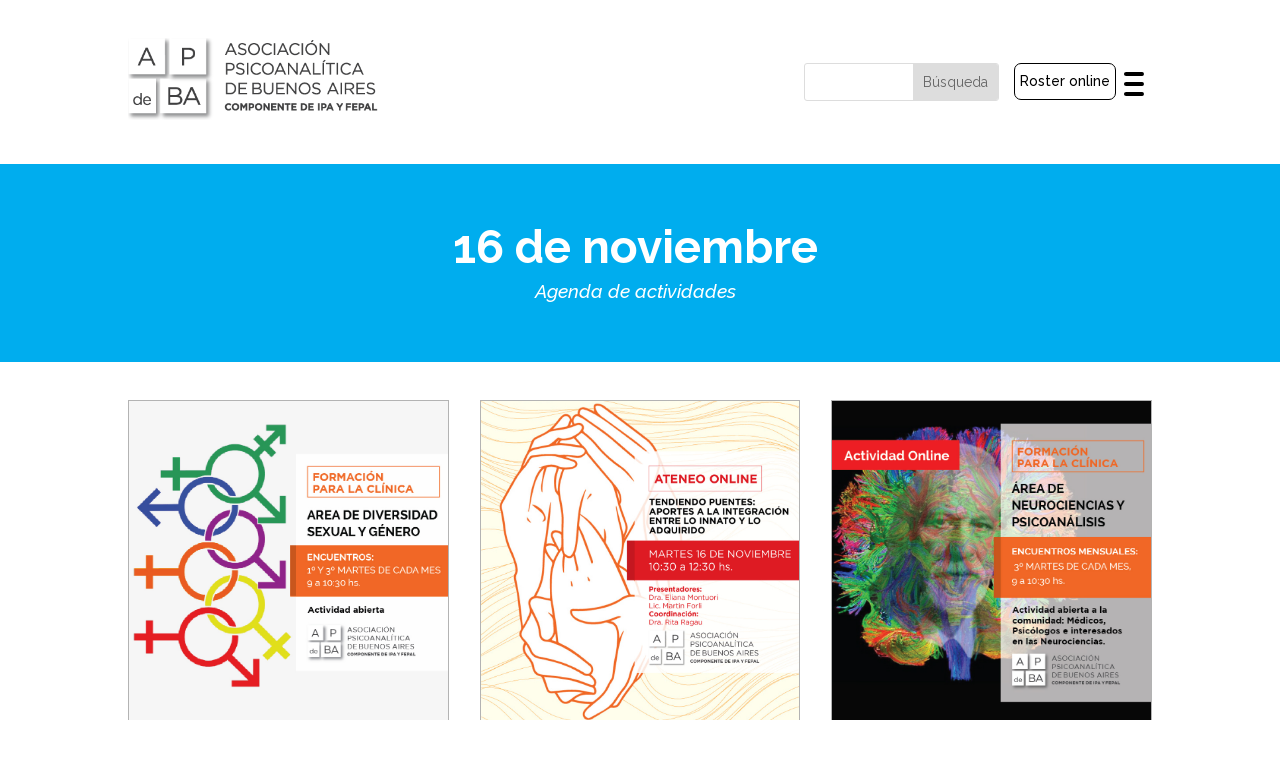

--- FILE ---
content_type: text/html; charset=UTF-8
request_url: https://www.apdeba.org/agenda/martes-16-de-noviembre/?full=1&long_events=1&ajaxCalendar=1&mo=8&yr=2024
body_size: 22184
content:
<!DOCTYPE html>
<html lang="es">
<head>
	<meta charset="UTF-8" />
<meta http-equiv="X-UA-Compatible" content="IE=edge">
	<link rel="pingback" href="" />

	<script type="text/javascript">
		document.documentElement.className = 'js';
	</script>
	
	<script>var et_site_url='https://www.apdeba.org';var et_post_id='14200';function et_core_page_resource_fallback(a,b){"undefined"===typeof b&&(b=a.sheet.cssRules&&0===a.sheet.cssRules.length);b&&(a.onerror=null,a.onload=null,a.href?a.href=et_site_url+"/?et_core_page_resource="+a.id+et_post_id:a.src&&(a.src=et_site_url+"/?et_core_page_resource="+a.id+et_post_id))}
</script><title>Martes 16 de noviembre | APdeBA</title>
<meta name='robots' content='max-image-preview:large' />
<link rel='dns-prefetch' href='//fonts.googleapis.com' />
<meta content="APdeBA 2020 v.0.9" name="generator"/><link data-optimized="2" rel="stylesheet" href="https://www.apdeba.org/wp-content/litespeed/css/90c7dc6bcd146fb0f047eac7921fb701.css?ver=44194" />

<style id='classic-theme-styles-inline-css' type='text/css'>
/*! This file is auto-generated */
.wp-block-button__link{color:#fff;background-color:#32373c;border-radius:9999px;box-shadow:none;text-decoration:none;padding:calc(.667em + 2px) calc(1.333em + 2px);font-size:1.125em}.wp-block-file__button{background:#32373c;color:#fff;text-decoration:none}
</style>
<style id='global-styles-inline-css' type='text/css'>
body{--wp--preset--color--black: #000000;--wp--preset--color--cyan-bluish-gray: #abb8c3;--wp--preset--color--white: #ffffff;--wp--preset--color--pale-pink: #f78da7;--wp--preset--color--vivid-red: #cf2e2e;--wp--preset--color--luminous-vivid-orange: #ff6900;--wp--preset--color--luminous-vivid-amber: #fcb900;--wp--preset--color--light-green-cyan: #7bdcb5;--wp--preset--color--vivid-green-cyan: #00d084;--wp--preset--color--pale-cyan-blue: #8ed1fc;--wp--preset--color--vivid-cyan-blue: #0693e3;--wp--preset--color--vivid-purple: #9b51e0;--wp--preset--gradient--vivid-cyan-blue-to-vivid-purple: linear-gradient(135deg,rgba(6,147,227,1) 0%,rgb(155,81,224) 100%);--wp--preset--gradient--light-green-cyan-to-vivid-green-cyan: linear-gradient(135deg,rgb(122,220,180) 0%,rgb(0,208,130) 100%);--wp--preset--gradient--luminous-vivid-amber-to-luminous-vivid-orange: linear-gradient(135deg,rgba(252,185,0,1) 0%,rgba(255,105,0,1) 100%);--wp--preset--gradient--luminous-vivid-orange-to-vivid-red: linear-gradient(135deg,rgba(255,105,0,1) 0%,rgb(207,46,46) 100%);--wp--preset--gradient--very-light-gray-to-cyan-bluish-gray: linear-gradient(135deg,rgb(238,238,238) 0%,rgb(169,184,195) 100%);--wp--preset--gradient--cool-to-warm-spectrum: linear-gradient(135deg,rgb(74,234,220) 0%,rgb(151,120,209) 20%,rgb(207,42,186) 40%,rgb(238,44,130) 60%,rgb(251,105,98) 80%,rgb(254,248,76) 100%);--wp--preset--gradient--blush-light-purple: linear-gradient(135deg,rgb(255,206,236) 0%,rgb(152,150,240) 100%);--wp--preset--gradient--blush-bordeaux: linear-gradient(135deg,rgb(254,205,165) 0%,rgb(254,45,45) 50%,rgb(107,0,62) 100%);--wp--preset--gradient--luminous-dusk: linear-gradient(135deg,rgb(255,203,112) 0%,rgb(199,81,192) 50%,rgb(65,88,208) 100%);--wp--preset--gradient--pale-ocean: linear-gradient(135deg,rgb(255,245,203) 0%,rgb(182,227,212) 50%,rgb(51,167,181) 100%);--wp--preset--gradient--electric-grass: linear-gradient(135deg,rgb(202,248,128) 0%,rgb(113,206,126) 100%);--wp--preset--gradient--midnight: linear-gradient(135deg,rgb(2,3,129) 0%,rgb(40,116,252) 100%);--wp--preset--font-size--small: 13px;--wp--preset--font-size--medium: 20px;--wp--preset--font-size--large: 36px;--wp--preset--font-size--x-large: 42px;--wp--preset--spacing--20: 0.44rem;--wp--preset--spacing--30: 0.67rem;--wp--preset--spacing--40: 1rem;--wp--preset--spacing--50: 1.5rem;--wp--preset--spacing--60: 2.25rem;--wp--preset--spacing--70: 3.38rem;--wp--preset--spacing--80: 5.06rem;--wp--preset--shadow--natural: 6px 6px 9px rgba(0, 0, 0, 0.2);--wp--preset--shadow--deep: 12px 12px 50px rgba(0, 0, 0, 0.4);--wp--preset--shadow--sharp: 6px 6px 0px rgba(0, 0, 0, 0.2);--wp--preset--shadow--outlined: 6px 6px 0px -3px rgba(255, 255, 255, 1), 6px 6px rgba(0, 0, 0, 1);--wp--preset--shadow--crisp: 6px 6px 0px rgba(0, 0, 0, 1);}:where(.is-layout-flex){gap: 0.5em;}:where(.is-layout-grid){gap: 0.5em;}body .is-layout-flow > .alignleft{float: left;margin-inline-start: 0;margin-inline-end: 2em;}body .is-layout-flow > .alignright{float: right;margin-inline-start: 2em;margin-inline-end: 0;}body .is-layout-flow > .aligncenter{margin-left: auto !important;margin-right: auto !important;}body .is-layout-constrained > .alignleft{float: left;margin-inline-start: 0;margin-inline-end: 2em;}body .is-layout-constrained > .alignright{float: right;margin-inline-start: 2em;margin-inline-end: 0;}body .is-layout-constrained > .aligncenter{margin-left: auto !important;margin-right: auto !important;}body .is-layout-constrained > :where(:not(.alignleft):not(.alignright):not(.alignfull)){max-width: var(--wp--style--global--content-size);margin-left: auto !important;margin-right: auto !important;}body .is-layout-constrained > .alignwide{max-width: var(--wp--style--global--wide-size);}body .is-layout-flex{display: flex;}body .is-layout-flex{flex-wrap: wrap;align-items: center;}body .is-layout-flex > *{margin: 0;}body .is-layout-grid{display: grid;}body .is-layout-grid > *{margin: 0;}:where(.wp-block-columns.is-layout-flex){gap: 2em;}:where(.wp-block-columns.is-layout-grid){gap: 2em;}:where(.wp-block-post-template.is-layout-flex){gap: 1.25em;}:where(.wp-block-post-template.is-layout-grid){gap: 1.25em;}.has-black-color{color: var(--wp--preset--color--black) !important;}.has-cyan-bluish-gray-color{color: var(--wp--preset--color--cyan-bluish-gray) !important;}.has-white-color{color: var(--wp--preset--color--white) !important;}.has-pale-pink-color{color: var(--wp--preset--color--pale-pink) !important;}.has-vivid-red-color{color: var(--wp--preset--color--vivid-red) !important;}.has-luminous-vivid-orange-color{color: var(--wp--preset--color--luminous-vivid-orange) !important;}.has-luminous-vivid-amber-color{color: var(--wp--preset--color--luminous-vivid-amber) !important;}.has-light-green-cyan-color{color: var(--wp--preset--color--light-green-cyan) !important;}.has-vivid-green-cyan-color{color: var(--wp--preset--color--vivid-green-cyan) !important;}.has-pale-cyan-blue-color{color: var(--wp--preset--color--pale-cyan-blue) !important;}.has-vivid-cyan-blue-color{color: var(--wp--preset--color--vivid-cyan-blue) !important;}.has-vivid-purple-color{color: var(--wp--preset--color--vivid-purple) !important;}.has-black-background-color{background-color: var(--wp--preset--color--black) !important;}.has-cyan-bluish-gray-background-color{background-color: var(--wp--preset--color--cyan-bluish-gray) !important;}.has-white-background-color{background-color: var(--wp--preset--color--white) !important;}.has-pale-pink-background-color{background-color: var(--wp--preset--color--pale-pink) !important;}.has-vivid-red-background-color{background-color: var(--wp--preset--color--vivid-red) !important;}.has-luminous-vivid-orange-background-color{background-color: var(--wp--preset--color--luminous-vivid-orange) !important;}.has-luminous-vivid-amber-background-color{background-color: var(--wp--preset--color--luminous-vivid-amber) !important;}.has-light-green-cyan-background-color{background-color: var(--wp--preset--color--light-green-cyan) !important;}.has-vivid-green-cyan-background-color{background-color: var(--wp--preset--color--vivid-green-cyan) !important;}.has-pale-cyan-blue-background-color{background-color: var(--wp--preset--color--pale-cyan-blue) !important;}.has-vivid-cyan-blue-background-color{background-color: var(--wp--preset--color--vivid-cyan-blue) !important;}.has-vivid-purple-background-color{background-color: var(--wp--preset--color--vivid-purple) !important;}.has-black-border-color{border-color: var(--wp--preset--color--black) !important;}.has-cyan-bluish-gray-border-color{border-color: var(--wp--preset--color--cyan-bluish-gray) !important;}.has-white-border-color{border-color: var(--wp--preset--color--white) !important;}.has-pale-pink-border-color{border-color: var(--wp--preset--color--pale-pink) !important;}.has-vivid-red-border-color{border-color: var(--wp--preset--color--vivid-red) !important;}.has-luminous-vivid-orange-border-color{border-color: var(--wp--preset--color--luminous-vivid-orange) !important;}.has-luminous-vivid-amber-border-color{border-color: var(--wp--preset--color--luminous-vivid-amber) !important;}.has-light-green-cyan-border-color{border-color: var(--wp--preset--color--light-green-cyan) !important;}.has-vivid-green-cyan-border-color{border-color: var(--wp--preset--color--vivid-green-cyan) !important;}.has-pale-cyan-blue-border-color{border-color: var(--wp--preset--color--pale-cyan-blue) !important;}.has-vivid-cyan-blue-border-color{border-color: var(--wp--preset--color--vivid-cyan-blue) !important;}.has-vivid-purple-border-color{border-color: var(--wp--preset--color--vivid-purple) !important;}.has-vivid-cyan-blue-to-vivid-purple-gradient-background{background: var(--wp--preset--gradient--vivid-cyan-blue-to-vivid-purple) !important;}.has-light-green-cyan-to-vivid-green-cyan-gradient-background{background: var(--wp--preset--gradient--light-green-cyan-to-vivid-green-cyan) !important;}.has-luminous-vivid-amber-to-luminous-vivid-orange-gradient-background{background: var(--wp--preset--gradient--luminous-vivid-amber-to-luminous-vivid-orange) !important;}.has-luminous-vivid-orange-to-vivid-red-gradient-background{background: var(--wp--preset--gradient--luminous-vivid-orange-to-vivid-red) !important;}.has-very-light-gray-to-cyan-bluish-gray-gradient-background{background: var(--wp--preset--gradient--very-light-gray-to-cyan-bluish-gray) !important;}.has-cool-to-warm-spectrum-gradient-background{background: var(--wp--preset--gradient--cool-to-warm-spectrum) !important;}.has-blush-light-purple-gradient-background{background: var(--wp--preset--gradient--blush-light-purple) !important;}.has-blush-bordeaux-gradient-background{background: var(--wp--preset--gradient--blush-bordeaux) !important;}.has-luminous-dusk-gradient-background{background: var(--wp--preset--gradient--luminous-dusk) !important;}.has-pale-ocean-gradient-background{background: var(--wp--preset--gradient--pale-ocean) !important;}.has-electric-grass-gradient-background{background: var(--wp--preset--gradient--electric-grass) !important;}.has-midnight-gradient-background{background: var(--wp--preset--gradient--midnight) !important;}.has-small-font-size{font-size: var(--wp--preset--font-size--small) !important;}.has-medium-font-size{font-size: var(--wp--preset--font-size--medium) !important;}.has-large-font-size{font-size: var(--wp--preset--font-size--large) !important;}.has-x-large-font-size{font-size: var(--wp--preset--font-size--x-large) !important;}
.wp-block-navigation a:where(:not(.wp-element-button)){color: inherit;}
:where(.wp-block-post-template.is-layout-flex){gap: 1.25em;}:where(.wp-block-post-template.is-layout-grid){gap: 1.25em;}
:where(.wp-block-columns.is-layout-flex){gap: 2em;}:where(.wp-block-columns.is-layout-grid){gap: 2em;}
.wp-block-pullquote{font-size: 1.5em;line-height: 1.6;}
</style>

<style id='responsive-menu-inline-css' type='text/css'>
/** This file is major component of this plugin so please don't try to edit here. */
#rmp_menu_trigger-27134 {
  width: 36px;
  height: 36px;
  position: relative;
  top: 0;
  border-radius: 5px;
  display: none;
  text-decoration: none;
  right: 0;
  background: transparent;
  transition: transform 0.5s, background-color 0.5s;
}
#rmp_menu_trigger-27134 .rmp-trigger-box {
  width: 20px;
  color: #000000;
}
#rmp_menu_trigger-27134 .rmp-trigger-icon-active, #rmp_menu_trigger-27134 .rmp-trigger-text-open {
  display: none;
}
#rmp_menu_trigger-27134.is-active .rmp-trigger-icon-active, #rmp_menu_trigger-27134.is-active .rmp-trigger-text-open {
  display: inline;
}
#rmp_menu_trigger-27134.is-active .rmp-trigger-icon-inactive, #rmp_menu_trigger-27134.is-active .rmp-trigger-text {
  display: none;
}
#rmp_menu_trigger-27134 .rmp-trigger-label {
  color: #000000;
  pointer-events: none;
  line-height: 13px;
  font-family: inherit;
  font-size: 14px;
  display: inline;
  text-transform: inherit;
}
#rmp_menu_trigger-27134 .rmp-trigger-label.rmp-trigger-label-top {
  display: block;
  margin-bottom: 12px;
}
#rmp_menu_trigger-27134 .rmp-trigger-label.rmp-trigger-label-bottom {
  display: block;
  margin-top: 12px;
}
#rmp_menu_trigger-27134 .responsive-menu-pro-inner {
  display: block;
}
#rmp_menu_trigger-27134 .responsive-menu-pro-inner, #rmp_menu_trigger-27134 .responsive-menu-pro-inner::before, #rmp_menu_trigger-27134 .responsive-menu-pro-inner::after {
  width: 20px;
  height: 4px;
  background-color: #000000;
  border-radius: 4px;
  position: absolute;
}
#rmp_menu_trigger-27134.is-active .responsive-menu-pro-inner, #rmp_menu_trigger-27134.is-active .responsive-menu-pro-inner::before, #rmp_menu_trigger-27134.is-active .responsive-menu-pro-inner::after {
  background-color: #000000;
}
#rmp_menu_trigger-27134:hover .responsive-menu-pro-inner, #rmp_menu_trigger-27134:hover .responsive-menu-pro-inner::before, #rmp_menu_trigger-27134:hover .responsive-menu-pro-inner::after {
  background-color: #00adee;
}
#rmp_menu_trigger-27134 .responsive-menu-pro-inner::before {
  top: 10px;
}
#rmp_menu_trigger-27134 .responsive-menu-pro-inner::after {
  bottom: 10px;
}
#rmp_menu_trigger-27134.is-active .responsive-menu-pro-inner::after {
  bottom: 0;
}
/* Hamburger menu styling */
@media screen and (max-width: 2500px) {
  /** Menu Title Style */
  /** Menu Additional Content Style */
  .et_pb_menu {
    display: none !important;
  }
  #rmp_menu_trigger-27134 {
    display: block;
  }
  #rmp-container-27134 {
    position: fixed;
    top: 0;
    margin: 0;
    transition: transform 0.5s;
    overflow: auto;
    display: block;
    width: 75%;
    max-width: 350px;
    background-color: #2e2e2e;
    background-image: url("");
    height: 100%;
    left: 0;
    padding-top: 0px;
    padding-left: 0px;
    padding-bottom: 0px;
    padding-right: 0px;
  }
  #rmp-menu-wrap-27134 {
    padding-top: 0px;
    padding-left: 0px;
    padding-bottom: 0px;
    padding-right: 0px;
    background-color: #2e2e2e;
  }
  #rmp-menu-wrap-27134 .rmp-menu, #rmp-menu-wrap-27134 .rmp-submenu {
    width: 100%;
    box-sizing: border-box;
    margin: 0;
    padding: 0;
  }
  #rmp-menu-wrap-27134 .rmp-submenu-depth-1 .rmp-menu-item-link {
    padding-left: 10%;
  }
  #rmp-menu-wrap-27134 .rmp-submenu-depth-2 .rmp-menu-item-link {
    padding-left: 15%;
  }
  #rmp-menu-wrap-27134 .rmp-submenu-depth-3 .rmp-menu-item-link {
    padding-left: 20%;
  }
  #rmp-menu-wrap-27134 .rmp-submenu-depth-4 .rmp-menu-item-link {
    padding-left: 25%;
  }
  #rmp-menu-wrap-27134 .rmp-submenu.rmp-submenu-open {
    display: block;
  }
  #rmp-menu-wrap-27134 .rmp-menu-item {
    width: 100%;
    list-style: none;
    margin: 0;
  }
  #rmp-menu-wrap-27134 .rmp-menu-item-link {
    height: 40px;
    line-height: 40px;
    font-size: 16px;
    border-bottom: 1px solid #212121;
    font-family: Raleway;
    color: #ffffff;
    text-align: left;
    background-color: #00adee;
    font-weight: normal;
    letter-spacing: 0px;
    display: block;
    box-sizing: border-box;
    width: 100%;
    text-decoration: none;
    position: relative;
    overflow: hidden;
    transition: background-color 0.5s, border-color 0.5s, 0.5s;
    word-wrap: break-word;
    height: auto;
    padding: 0 5%;
    padding-right: 50px;
  }
  #rmp-menu-wrap-27134 .rmp-menu-item-link:after, #rmp-menu-wrap-27134 .rmp-menu-item-link:before {
    display: none;
  }
  #rmp-menu-wrap-27134 .rmp-menu-item-link:hover {
    color: #ffffff;
    border-color: #212121;
    background-color: #3dc8ff;
  }
  #rmp-menu-wrap-27134 .rmp-menu-item-link:focus {
    outline: none;
    border-color: unset;
    box-shadow: unset;
  }
  #rmp-menu-wrap-27134 .rmp-menu-item-link .rmp-font-icon {
    height: 40px;
    line-height: 40px;
    margin-right: 10px;
    font-size: 16px;
  }
  #rmp-menu-wrap-27134 .rmp-menu-current-item .rmp-menu-item-link {
    color: #ffffff;
    border-color: #212121;
    background-color: #212121;
  }
  #rmp-menu-wrap-27134 .rmp-menu-current-item .rmp-menu-item-link:hover {
    color: #ffffff;
    border-color: #3f3f3f;
    background-color: #3f3f3f;
  }
  #rmp-menu-wrap-27134 .rmp-menu-subarrow {
    position: absolute;
    top: 0;
    bottom: 0;
    text-align: center;
    overflow: hidden;
    background-size: cover;
    overflow: hidden;
    right: 0;
    border-left-style: solid;
    border-left-color: #00adee;
    border-left-width: 1px;
    height: 39px;
    width: 40px;
    color: #ffffff;
    background-color: #00adee;
  }
  #rmp-menu-wrap-27134 .rmp-menu-subarrow:hover {
    color: #ffffff;
    border-color: #00adee;
    background-color: #00adee;
  }
  #rmp-menu-wrap-27134 .rmp-menu-subarrow .rmp-font-icon {
    margin-right: unset;
  }
  #rmp-menu-wrap-27134 .rmp-menu-subarrow * {
    vertical-align: middle;
    line-height: 39px;
  }
  #rmp-menu-wrap-27134 .rmp-menu-subarrow-active {
    display: block;
    background-size: cover;
    color: #ffffff;
    border-color: #00adee;
    background-color: #00adee;
  }
  #rmp-menu-wrap-27134 .rmp-menu-subarrow-active:hover {
    color: #ffffff;
    border-color: #00adee;
    background-color: #00adee;
  }
  #rmp-menu-wrap-27134 .rmp-submenu {
    display: none;
  }
  #rmp-menu-wrap-27134 .rmp-submenu .rmp-menu-item-link {
    height: 40px;
    line-height: 30px;
    letter-spacing: 0px;
    font-size: 14px;
    border-bottom: 1px solid #212121;
    font-family: inherit;
    font-weight: normal;
    color: #ffffff;
    text-align: left;
    background-color: #212121;
  }
  #rmp-menu-wrap-27134 .rmp-submenu .rmp-menu-item-link:hover {
    color: #ffffff;
    border-color: #212121;
    background-color: #3f3f3f;
  }
  #rmp-menu-wrap-27134 .rmp-submenu .rmp-menu-current-item .rmp-menu-item-link {
    color: #ffffff;
    border-color: #3f3f3f;
    background-color: #3f3f3f;
  }
  #rmp-menu-wrap-27134 .rmp-submenu .rmp-menu-current-item .rmp-menu-item-link:hover {
    color: #ffffff;
    border-color: #3f3f3f;
    background-color: #3f3f3f;
  }
  #rmp-menu-wrap-27134 .rmp-submenu .rmp-menu-subarrow {
    right: 0;
    border-right: unset;
    border-left-style: solid;
    border-left-color: #212121;
    border-left-width: 1px;
    height: 39px;
    line-height: 39px;
    width: 40px;
    color: #ffffff;
    background-color: #212121;
  }
  #rmp-menu-wrap-27134 .rmp-submenu .rmp-menu-subarrow:hover {
    color: #ffffff;
    border-color: #3f3f3f;
    background-color: #3f3f3f;
  }
  #rmp-menu-wrap-27134 .rmp-submenu .rmp-menu-subarrow-active {
    color: #ffffff;
    border-color: #212121;
    background-color: #212121;
  }
  #rmp-menu-wrap-27134 .rmp-submenu .rmp-menu-subarrow-active:hover {
    color: #ffffff;
    border-color: #3f3f3f;
    background-color: #3f3f3f;
  }
  #rmp-menu-wrap-27134 .rmp-menu-item-description {
    margin: 0;
    padding: 5px 5%;
    opacity: 0.8;
    color: #ffffff;
  }
  #rmp-search-box-27134 {
    display: block;
    padding-top: 0px;
    padding-left: 5%;
    padding-bottom: 0px;
    padding-right: 5%;
  }
  #rmp-search-box-27134 .rmp-search-form {
    margin: 0;
  }
  #rmp-search-box-27134 .rmp-search-box {
    background: #ffffff;
    border: 1px solid #dadada;
    color: #333333;
    width: 100%;
    padding: 0 5%;
    border-radius: 30px;
    height: 45px;
    -webkit-appearance: none;
  }
  #rmp-search-box-27134 .rmp-search-box::placeholder {
    color: #c7c7cd;
  }
  #rmp-search-box-27134 .rmp-search-box:focus {
    background-color: #ffffff;
    outline: 2px solid #dadada;
    color: #333333;
  }
  #rmp-menu-title-27134 {
    background-color: #212121;
    color: #ffffff;
    text-align: left;
    font-size: 15px;
    padding-top: 10%;
    padding-left: 5%;
    padding-bottom: 0%;
    padding-right: 5%;
    font-weight: 400;
    transition: background-color 0.5s, border-color 0.5s, color 0.5s;
  }
  #rmp-menu-title-27134:hover {
    background-color: #212121;
    color: #ffffff;
  }
  #rmp-menu-title-27134 > .rmp-menu-title-link {
    color: #ffffff;
    width: 100%;
    background-color: unset;
    text-decoration: none;
  }
  #rmp-menu-title-27134 > .rmp-menu-title-link:hover {
    color: #ffffff;
  }
  #rmp-menu-title-27134 .rmp-font-icon {
    font-size: 15px;
  }
  #rmp-menu-additional-content-27134 {
    padding-top: 0px;
    padding-left: 5%;
    padding-bottom: 0px;
    padding-right: 5%;
    color: #ffffff;
    text-align: center;
    font-size: 16px;
  }
}
/**
This file contents common styling of menus.
*/
.rmp-container {
  display: none;
  visibility: visible;
  padding: 0px 0px 0px 0px;
  z-index: 99998;
  transition: all 0.3s;
  /** Scrolling bar in menu setting box **/
}
.rmp-container.rmp-fade-top, .rmp-container.rmp-fade-left, .rmp-container.rmp-fade-right, .rmp-container.rmp-fade-bottom {
  display: none;
}
.rmp-container.rmp-slide-left, .rmp-container.rmp-push-left {
  transform: translateX(-100%);
  -ms-transform: translateX(-100%);
  -webkit-transform: translateX(-100%);
  -moz-transform: translateX(-100%);
}
.rmp-container.rmp-slide-left.rmp-menu-open, .rmp-container.rmp-push-left.rmp-menu-open {
  transform: translateX(0);
  -ms-transform: translateX(0);
  -webkit-transform: translateX(0);
  -moz-transform: translateX(0);
}
.rmp-container.rmp-slide-right, .rmp-container.rmp-push-right {
  transform: translateX(100%);
  -ms-transform: translateX(100%);
  -webkit-transform: translateX(100%);
  -moz-transform: translateX(100%);
}
.rmp-container.rmp-slide-right.rmp-menu-open, .rmp-container.rmp-push-right.rmp-menu-open {
  transform: translateX(0);
  -ms-transform: translateX(0);
  -webkit-transform: translateX(0);
  -moz-transform: translateX(0);
}
.rmp-container.rmp-slide-top, .rmp-container.rmp-push-top {
  transform: translateY(-100%);
  -ms-transform: translateY(-100%);
  -webkit-transform: translateY(-100%);
  -moz-transform: translateY(-100%);
}
.rmp-container.rmp-slide-top.rmp-menu-open, .rmp-container.rmp-push-top.rmp-menu-open {
  transform: translateY(0);
  -ms-transform: translateY(0);
  -webkit-transform: translateY(0);
  -moz-transform: translateY(0);
}
.rmp-container.rmp-slide-bottom, .rmp-container.rmp-push-bottom {
  transform: translateY(100%);
  -ms-transform: translateY(100%);
  -webkit-transform: translateY(100%);
  -moz-transform: translateY(100%);
}
.rmp-container.rmp-slide-bottom.rmp-menu-open, .rmp-container.rmp-push-bottom.rmp-menu-open {
  transform: translateX(0);
  -ms-transform: translateX(0);
  -webkit-transform: translateX(0);
  -moz-transform: translateX(0);
}
.rmp-container::-webkit-scrollbar {
  width: 0px;
}
.rmp-container ::-webkit-scrollbar-track {
  box-shadow: inset 0 0 5px transparent;
}
.rmp-container ::-webkit-scrollbar-thumb {
  background: transparent;
}
.rmp-container ::-webkit-scrollbar-thumb:hover {
  background: transparent;
}
.rmp-container .rmp-menu-wrap .rmp-menu {
  transition: none;
  border-radius: 0;
  box-shadow: none;
  background: none;
  border: 0;
  bottom: auto;
  box-sizing: border-box;
  clip: auto;
  color: #666;
  display: block;
  float: none;
  font-family: inherit;
  font-size: 14px;
  height: auto;
  left: auto;
  line-height: 1.7;
  list-style-type: none;
  margin: 0;
  min-height: auto;
  max-height: none;
  opacity: 1;
  outline: none;
  overflow: visible;
  padding: 0;
  position: relative;
  pointer-events: auto;
  right: auto;
  text-align: left;
  text-decoration: none;
  text-indent: 0;
  text-transform: none;
  transform: none;
  top: auto;
  visibility: inherit;
  width: auto;
  word-wrap: break-word;
  white-space: normal;
}
.rmp-container .rmp-menu-additional-content {
  display: block;
  word-break: break-word;
}
.rmp-container .rmp-menu-title {
  display: flex;
  flex-direction: column;
}
.rmp-container .rmp-menu-title .rmp-menu-title-image {
  max-width: 100%;
  margin-bottom: 15px;
  display: block;
  margin: auto;
  margin-bottom: 15px;
}
button.rmp_menu_trigger {
  z-index: 999999;
  overflow: hidden;
  outline: none;
  border: 0;
  display: none;
  margin: 0;
  transition: transform 0.5s, background-color 0.5s;
  padding: 0;
}
button.rmp_menu_trigger .responsive-menu-pro-inner::before, button.rmp_menu_trigger .responsive-menu-pro-inner::after {
  content: "";
  display: block;
}
button.rmp_menu_trigger .responsive-menu-pro-inner::before {
  top: 10px;
}
button.rmp_menu_trigger .responsive-menu-pro-inner::after {
  bottom: 10px;
}
button.rmp_menu_trigger .rmp-trigger-box {
  width: 40px;
  display: inline-block;
  position: relative;
  pointer-events: none;
  vertical-align: super;
}
.admin-bar .rmp-container, .admin-bar .rmp_menu_trigger {
  margin-top: 32px !important;
}
@media screen and (max-width: 782px) {
  .admin-bar .rmp-container, .admin-bar .rmp_menu_trigger {
    margin-top: 46px !important;
  }
}
/*  Menu Trigger Boring Animation */
.rmp-menu-trigger-boring .responsive-menu-pro-inner {
  transition-property: none;
}
.rmp-menu-trigger-boring .responsive-menu-pro-inner::after, .rmp-menu-trigger-boring .responsive-menu-pro-inner::before {
  transition-property: none;
}
.rmp-menu-trigger-boring.is-active .responsive-menu-pro-inner {
  transform: rotate(45deg);
}
.rmp-menu-trigger-boring.is-active .responsive-menu-pro-inner:before {
  top: 0;
  opacity: 0;
}
.rmp-menu-trigger-boring.is-active .responsive-menu-pro-inner:after {
  bottom: 0;
  transform: rotate(-90deg);
}

</style>




<link rel='stylesheet' id='et-builder-googlefonts-cached-css' href='https://fonts.googleapis.com/css?family=Raleway%3A100%2C100italic%2C200%2C200italic%2C300%2C300italic%2Cregular%2Citalic%2C500%2C500italic%2C600%2C600italic%2C700%2C700italic%2C800%2C800italic%2C900%2C900italic&#038;subset=latin%2Clatin-ext&#038;display=swap&#038;ver=6.4.7' type='text/css' media='all' />
<script type="text/javascript" src="https://www.apdeba.org/wp-includes/js/jquery/jquery.min.js?ver=3.7.1" id="jquery-core-js"></script>
<script type="text/javascript" src="https://www.apdeba.org/wp-includes/js/jquery/jquery-migrate.min.js?ver=3.4.1" id="jquery-migrate-js"></script>
<script type="text/javascript" src="https://www.apdeba.org/wp-includes/js/jquery/ui/core.min.js?ver=1.13.2" id="jquery-ui-core-js"></script>
<script type="text/javascript" src="https://www.apdeba.org/wp-includes/js/jquery/ui/mouse.min.js?ver=1.13.2" id="jquery-ui-mouse-js"></script>
<script type="text/javascript" src="https://www.apdeba.org/wp-includes/js/jquery/ui/sortable.min.js?ver=1.13.2" id="jquery-ui-sortable-js"></script>
<script type="text/javascript" src="https://www.apdeba.org/wp-includes/js/jquery/ui/datepicker.min.js?ver=1.13.2" id="jquery-ui-datepicker-js"></script>
<script type="text/javascript" id="jquery-ui-datepicker-js-after">
/* <![CDATA[ */
jQuery(function(jQuery){jQuery.datepicker.setDefaults({"closeText":"Cerrar","currentText":"Hoy","monthNames":["enero","febrero","marzo","abril","mayo","junio","julio","agosto","septiembre","octubre","noviembre","diciembre"],"monthNamesShort":["Ene","Feb","Mar","Abr","May","Jun","Jul","Ago","Sep","Oct","Nov","Dic"],"nextText":"Siguiente","prevText":"Anterior","dayNames":["domingo","lunes","martes","mi\u00e9rcoles","jueves","viernes","s\u00e1bado"],"dayNamesShort":["Dom","Lun","Mar","Mi\u00e9","Jue","Vie","S\u00e1b"],"dayNamesMin":["D","L","M","X","J","V","S"],"dateFormat":"d MM, yy","firstDay":1,"isRTL":false});});
/* ]]> */
</script>
<script type="text/javascript" src="https://www.apdeba.org/wp-includes/js/jquery/ui/menu.min.js?ver=1.13.2" id="jquery-ui-menu-js"></script>
<script type="text/javascript" src="https://www.apdeba.org/wp-includes/js/dist/vendor/wp-polyfill-inert.min.js?ver=3.1.2" id="wp-polyfill-inert-js"></script>
<script type="text/javascript" src="https://www.apdeba.org/wp-includes/js/dist/vendor/regenerator-runtime.min.js?ver=0.14.0" id="regenerator-runtime-js"></script>
<script type="text/javascript" src="https://www.apdeba.org/wp-includes/js/dist/vendor/wp-polyfill.min.js?ver=3.15.0" id="wp-polyfill-js"></script>
<script type="text/javascript" src="https://www.apdeba.org/wp-includes/js/dist/dom-ready.min.js?ver=392bdd43726760d1f3ca" id="wp-dom-ready-js"></script>
<script type="text/javascript" src="https://www.apdeba.org/wp-includes/js/dist/hooks.min.js?ver=c6aec9a8d4e5a5d543a1" id="wp-hooks-js"></script>
<script type="text/javascript" src="https://www.apdeba.org/wp-includes/js/dist/i18n.min.js?ver=7701b0c3857f914212ef" id="wp-i18n-js"></script>
<script type="text/javascript" id="wp-i18n-js-after">
/* <![CDATA[ */
wp.i18n.setLocaleData( { 'text direction\u0004ltr': [ 'ltr' ] } );
/* ]]> */
</script>
<script type="text/javascript" id="wp-a11y-js-translations">
/* <![CDATA[ */
( function( domain, translations ) {
	var localeData = translations.locale_data[ domain ] || translations.locale_data.messages;
	localeData[""].domain = domain;
	wp.i18n.setLocaleData( localeData, domain );
} )( "default", {"translation-revision-date":"2025-11-14 09:08:43+0000","generator":"GlotPress\/4.0.3","domain":"messages","locale_data":{"messages":{"":{"domain":"messages","plural-forms":"nplurals=2; plural=n != 1;","lang":"es"},"Notifications":["Avisos"]}},"comment":{"reference":"wp-includes\/js\/dist\/a11y.js"}} );
/* ]]> */
</script>
<script type="text/javascript" src="https://www.apdeba.org/wp-includes/js/dist/a11y.min.js?ver=7032343a947cfccf5608" id="wp-a11y-js"></script>
<script type="text/javascript" id="jquery-ui-autocomplete-js-extra">
/* <![CDATA[ */
var uiAutocompleteL10n = {"noResults":"No se han encontrado resultados.","oneResult":"1 resultado encontrado. Utiliza las teclas de flecha arriba y abajo para navegar.","manyResults":"%d resultados encontrados. Utiliza las teclas arriba y abajo para navegar.","itemSelected":"Elemento seleccionado."};
/* ]]> */
</script>
<script type="text/javascript" src="https://www.apdeba.org/wp-includes/js/jquery/ui/autocomplete.min.js?ver=1.13.2" id="jquery-ui-autocomplete-js"></script>
<script type="text/javascript" src="https://www.apdeba.org/wp-includes/js/jquery/ui/resizable.min.js?ver=1.13.2" id="jquery-ui-resizable-js"></script>
<script type="text/javascript" src="https://www.apdeba.org/wp-includes/js/jquery/ui/draggable.min.js?ver=1.13.2" id="jquery-ui-draggable-js"></script>
<script type="text/javascript" src="https://www.apdeba.org/wp-includes/js/jquery/ui/controlgroup.min.js?ver=1.13.2" id="jquery-ui-controlgroup-js"></script>
<script type="text/javascript" src="https://www.apdeba.org/wp-includes/js/jquery/ui/checkboxradio.min.js?ver=1.13.2" id="jquery-ui-checkboxradio-js"></script>
<script type="text/javascript" src="https://www.apdeba.org/wp-includes/js/jquery/ui/button.min.js?ver=1.13.2" id="jquery-ui-button-js"></script>
<script type="text/javascript" src="https://www.apdeba.org/wp-includes/js/jquery/ui/dialog.min.js?ver=1.13.2" id="jquery-ui-dialog-js"></script>
<script type="text/javascript" id="events-manager-js-extra">
/* <![CDATA[ */
var EM = {"ajaxurl":"https:\/\/www.apdeba.org\/wp-admin\/admin-ajax.php","locationajaxurl":"https:\/\/www.apdeba.org\/wp-admin\/admin-ajax.php?action=locations_search","firstDay":"1","locale":"es","dateFormat":"dd\/mm\/yy","ui_css":"https:\/\/www.apdeba.org\/wp-content\/plugins\/events-manager\/includes\/css\/jquery-ui.min.css","show24hours":"1","is_ssl":"1","txt_search":"Buscar","txt_searching":"Buscando...","txt_loading":"Cargando..."};
/* ]]> */
</script>
<script type="text/javascript" src="https://www.apdeba.org/wp-content/plugins/events-manager/includes/js/events-manager.js?ver=5.981" id="events-manager-js"></script>
<script type="text/javascript" id="rmp_menu_scripts-js-extra">
/* <![CDATA[ */
var rmp_menu = {"ajaxURL":"https:\/\/www.apdeba.org\/wp-admin\/admin-ajax.php","wp_nonce":"b4fb89b9cc","menu":[{"menu_theme":null,"theme_type":"default","theme_location_menu":"","submenu_submenu_arrow_width":"40","submenu_submenu_arrow_width_unit":"px","submenu_submenu_arrow_height":"39","submenu_submenu_arrow_height_unit":"px","submenu_arrow_position":"right","submenu_sub_arrow_background_colour":"#212121","submenu_sub_arrow_background_hover_colour":"#3f3f3f","submenu_sub_arrow_background_colour_active":"#212121","submenu_sub_arrow_background_hover_colour_active":"#3f3f3f","submenu_sub_arrow_border_width":"1","submenu_sub_arrow_border_width_unit":"px","submenu_sub_arrow_border_colour":"#212121","submenu_sub_arrow_border_hover_colour":"#3f3f3f","submenu_sub_arrow_border_colour_active":"#212121","submenu_sub_arrow_border_hover_colour_active":"#3f3f3f","submenu_sub_arrow_shape_colour":"#ffffff","submenu_sub_arrow_shape_hover_colour":"#ffffff","submenu_sub_arrow_shape_colour_active":"#ffffff","submenu_sub_arrow_shape_hover_colour_active":"#ffffff","use_header_bar":"off","header_bar_items_order":"{\"logo\":\"on\",\"title\":\"on\",\"search\":\"on\",\"html content\":\"on\"}","header_bar_title":"","header_bar_html_content":"","header_bar_logo":"","header_bar_logo_link":"","header_bar_logo_width":"","header_bar_logo_width_unit":"%","header_bar_logo_height":"","header_bar_logo_height_unit":"px","header_bar_height":"80","header_bar_height_unit":"px","header_bar_padding":{"top":"0px","right":"5%","bottom":"0px","left":"5%"},"header_bar_font":"","header_bar_font_size":"14","header_bar_font_size_unit":"px","header_bar_text_color":"#ffffff","header_bar_background_color":"#ffffff","header_bar_breakpoint":"800","header_bar_position_type":"fixed","header_bar_adjust_page":null,"header_bar_scroll_enable":"off","header_bar_scroll_background_color":"#36bdf6","mobile_breakpoint":"600","tablet_breakpoint":"2500","transition_speed":"0.5","sub_menu_speed":"0.2","show_menu_on_page_load":"","menu_disable_scrolling":"off","menu_overlay":"off","menu_overlay_colour":"rgba(0, 0, 0, 0.7)","desktop_menu_width":"","desktop_menu_width_unit":"%","desktop_menu_positioning":"fixed","desktop_menu_side":"","desktop_menu_to_hide":"","use_current_theme_location":"off","mega_menu":{"225":"off","227":"off","229":"off","228":"off","226":"off"},"desktop_submenu_open_animation":"fade","desktop_submenu_open_animation_speed":"100ms","desktop_submenu_open_on_click":"","desktop_menu_hide_and_show":"","menu_name":"Default Menu","menu_to_use":"menu-principal","different_menu_for_mobile":"off","menu_to_use_in_mobile":"main-menu","use_mobile_menu":"on","use_tablet_menu":"on","use_desktop_menu":"","menu_display_on":"shortcode","menu_to_hide":".et_pb_menu","submenu_descriptions_on":"","custom_walker":"","menu_background_colour":"#2e2e2e","menu_depth":"3","smooth_scroll_on":"off","smooth_scroll_speed":"500","menu_font_icons":[],"menu_links_height":"40","menu_links_height_unit":"px","menu_links_line_height":"40","menu_links_line_height_unit":"px","menu_depth_0":"5","menu_depth_0_unit":"%","menu_font_size":"16","menu_font_size_unit":"px","menu_font":"Raleway","menu_font_weight":"normal","menu_text_alignment":"left","menu_text_letter_spacing":"","menu_word_wrap":"on","menu_link_colour":"#ffffff","menu_link_hover_colour":"#ffffff","menu_current_link_colour":"#ffffff","menu_current_link_hover_colour":"#ffffff","menu_item_background_colour":"#00adee","menu_item_background_hover_colour":"#3dc8ff","menu_current_item_background_colour":"#212121","menu_current_item_background_hover_colour":"#3f3f3f","menu_border_width":"1","menu_border_width_unit":"px","menu_item_border_colour":"#212121","menu_item_border_colour_hover":"#212121","menu_current_item_border_colour":"#212121","menu_current_item_border_hover_colour":"#3f3f3f","submenu_links_height":"40","submenu_links_height_unit":"px","submenu_links_line_height":"30","submenu_links_line_height_unit":"px","menu_depth_side":"left","menu_depth_1":"10","menu_depth_1_unit":"%","menu_depth_2":"15","menu_depth_2_unit":"%","menu_depth_3":"20","menu_depth_3_unit":"%","menu_depth_4":"25","menu_depth_4_unit":"%","submenu_item_background_colour":"#212121","submenu_item_background_hover_colour":"#3f3f3f","submenu_current_item_background_colour":"#3f3f3f","submenu_current_item_background_hover_colour":"#3f3f3f","submenu_border_width":"1","submenu_border_width_unit":"px","submenu_item_border_colour":"#212121","submenu_item_border_colour_hover":"#212121","submenu_current_item_border_colour":"#3f3f3f","submenu_current_item_border_hover_colour":"#3f3f3f","submenu_font_size":"14","submenu_font_size_unit":"px","submenu_font":"","submenu_font_weight":"normal","submenu_text_letter_spacing":"","submenu_text_alignment":"left","submenu_link_colour":"#ffffff","submenu_link_hover_colour":"#ffffff","submenu_current_link_colour":"#ffffff","submenu_current_link_hover_colour":"#ffffff","inactive_arrow_shape":"\u25bc","active_arrow_shape":"\u25b2","inactive_arrow_font_icon":"","active_arrow_font_icon":"","inactive_arrow_image":"","active_arrow_image":"","submenu_arrow_width":"40","submenu_arrow_width_unit":"px","submenu_arrow_height":"39","submenu_arrow_height_unit":"px","arrow_position":"right","menu_sub_arrow_shape_colour":"#ffffff","menu_sub_arrow_shape_hover_colour":"#ffffff","menu_sub_arrow_shape_colour_active":"#ffffff","menu_sub_arrow_shape_hover_colour_active":"#ffffff","menu_sub_arrow_border_width":"1","menu_sub_arrow_border_width_unit":"px","menu_sub_arrow_border_colour":"#00adee","menu_sub_arrow_border_hover_colour":"#00adee","menu_sub_arrow_border_colour_active":"#00adee","menu_sub_arrow_border_hover_colour_active":"#00adee","menu_sub_arrow_background_colour":"#00adee","menu_sub_arrow_background_hover_colour":"#00adee","menu_sub_arrow_background_colour_active":"#00adee","menu_sub_arrow_background_hover_colour_active":"#00adee","fade_submenus":"off","fade_submenus_side":"left","fade_submenus_delay":"100","fade_submenus_speed":"500","use_slide_effect":"off","slide_effect_back_to_text":"Back","accordion_animation":"on","auto_expand_all_submenus":"off","auto_expand_current_submenus":"on","menu_item_click_to_trigger_submenu":"on","button_width":"36","button_width_unit":"px","button_height":"36","button_height_unit":"px","button_background_colour":"#ffffff","button_background_colour_hover":"#000000","button_background_colour_active":"#000000","toggle_button_border_radius":"5","button_transparent_background":"on","button_left_or_right":"right","button_position_type":"relative","button_distance_from_side":"0","button_distance_from_side_unit":"%","button_top":"0","button_top_unit":"px","button_push_with_animation":"off","button_click_animation":"boring","button_line_margin":"5","button_line_margin_unit":"px","button_line_width":"20","button_line_width_unit":"px","button_line_height":"4","button_line_height_unit":"px","button_line_colour":"#000000","button_line_colour_hover":"#00adee","button_line_colour_active":"#000000","button_font_icon":"","button_font_icon_when_clicked":"","button_image":"","button_image_when_clicked":"","button_title":"","button_title_open":"","button_title_position":"left","menu_container_columns":"","button_font":"","button_font_size":"14","button_font_size_unit":"px","button_title_line_height":"13","button_title_line_height_unit":"px","button_text_colour":"#000000","button_trigger_type_click":"on","button_trigger_type_hover":"off","button_click_trigger":"#responsive-menu-button","items_order":{"title":"on","menu":"on","search":"","additional content":""},"menu_title":"Men\u00fa","menu_title_link":"","menu_title_link_location":"_self","menu_title_image":"","menu_title_font_icon":"","menu_title_section_padding":{"top":"10%","right":"5%","bottom":"0%","left":"5%"},"menu_title_background_colour":"#212121","menu_title_background_hover_colour":"#212121","menu_title_font_size":"15","menu_title_font_size_unit":"px","menu_title_alignment":"left","menu_title_font_weight":"400","menu_title_font_family":"","menu_title_colour":"#ffffff","menu_title_hover_colour":"#ffffff","menu_title_image_width":"","menu_title_image_width_unit":"%","menu_title_image_height":"","menu_title_image_height_unit":"px","menu_additional_content":"","menu_additional_section_padding":{"left":"5%","top":"0px","right":"5%","bottom":"0px"},"menu_additional_content_font_size":"16","menu_additional_content_font_size_unit":"px","menu_additional_content_alignment":"center","menu_additional_content_colour":"#ffffff","menu_search_box_text":"Search","menu_search_box_code":"","menu_search_section_padding":{"left":"5%","top":"0px","right":"5%","bottom":"0px"},"menu_search_box_height":"45","menu_search_box_height_unit":"px","menu_search_box_border_radius":"30","menu_search_box_text_colour":"#333333","menu_search_box_background_colour":"#ffffff","menu_search_box_placeholder_colour":"#c7c7cd","menu_search_box_border_colour":"#dadada","menu_section_padding":{"top":"0px","right":"0px","bottom":"0px","left":"0px"},"menu_width":"75","menu_width_unit":"%","menu_maximum_width":"350","menu_maximum_width_unit":"px","menu_minimum_width":"","menu_minimum_width_unit":"px","menu_auto_height":"off","menu_container_padding":{"top":"0px","right":"0px","bottom":"0px","left":"0px"},"menu_container_background_colour":"#2e2e2e","menu_background_image":"","animation_type":"push","menu_appear_from":"left","animation_speed":"0.5","page_wrapper":"","menu_close_on_body_click":"on","menu_close_on_scroll":"off","menu_close_on_link_click":"off","enable_touch_gestures":"","active_arrow_font_icon_type":"font-awesome","active_arrow_image_alt":"","admin_theme":"dark","breakpoint":"2500","button_font_icon_type":"font-awesome","button_font_icon_when_clicked_type":"font-awesome","button_image_alt":"","button_image_alt_when_clicked":"","button_trigger_type":"click","custom_css":"","desktop_menu_options":"{\"3560\":{\"type\":\"standard\",\"width\":\"auto\",\"parent_background_colour\":\"\",\"parent_background_image\":\"\"},\"3842\":{\"type\":\"standard\",\"width\":\"auto\",\"parent_background_colour\":\"\",\"parent_background_image\":\"\"},\"3841\":{\"width\":\"auto\",\"widgets\":[{\"title\":{\"enabled\":\"true\"}}]},\"3853\":{\"width\":\"auto\",\"widgets\":[{\"title\":{\"enabled\":\"true\"}}]},\"3861\":{\"width\":\"auto\",\"widgets\":[{\"title\":{\"enabled\":\"true\"}}]},\"4226\":{\"width\":\"auto\",\"widgets\":[{\"title\":{\"enabled\":\"true\"}}]},\"4016\":{\"width\":\"auto\",\"widgets\":[{\"title\":{\"enabled\":\"true\"}}]},\"4067\":{\"type\":\"standard\",\"width\":\"auto\",\"parent_background_colour\":\"\",\"parent_background_image\":\"\"},\"4341\":{\"type\":\"standard\",\"width\":\"auto\",\"parent_background_colour\":\"\",\"parent_background_image\":\"\"},\"4298\":{\"type\":\"standard\",\"width\":\"auto\",\"parent_background_colour\":\"\",\"parent_background_image\":\"\"},\"3569\":{\"width\":\"auto\",\"widgets\":[{\"title\":{\"enabled\":\"true\"}}]},\"3666\":{\"width\":\"auto\",\"widgets\":[{\"title\":{\"enabled\":\"true\"}}]},\"3587\":{\"width\":\"auto\",\"widgets\":[{\"title\":{\"enabled\":\"true\"}}]},\"3997\":{\"width\":\"auto\",\"widgets\":[{\"title\":{\"enabled\":\"true\"}}]},\"3989\":{\"width\":\"auto\",\"widgets\":[{\"title\":{\"enabled\":\"true\"}}]},\"3991\":{\"width\":\"auto\",\"widgets\":[{\"title\":{\"enabled\":\"true\"}}]},\"3664\":{\"width\":\"auto\",\"widgets\":[{\"title\":{\"enabled\":\"true\"}}]},\"3992\":{\"width\":\"auto\",\"widgets\":[{\"title\":{\"enabled\":\"true\"}}]},\"3993\":{\"width\":\"auto\",\"widgets\":[{\"title\":{\"enabled\":\"true\"}}]},\"3668\":{\"type\":\"standard\",\"width\":\"auto\",\"parent_background_colour\":\"\",\"parent_background_image\":\"\"},\"3665\":{\"width\":\"auto\",\"widgets\":[{\"title\":{\"enabled\":\"true\"}}]},\"4342\":{\"type\":\"standard\",\"width\":\"auto\",\"parent_background_colour\":\"\",\"parent_background_image\":\"\"},\"4066\":{\"type\":\"standard\",\"width\":\"auto\",\"parent_background_colour\":\"\",\"parent_background_image\":\"\"},\"4063\":{\"type\":\"standard\",\"width\":\"auto\",\"parent_background_colour\":\"\",\"parent_background_image\":\"\"},\"4000\":{\"type\":\"standard\",\"width\":\"auto\",\"parent_background_colour\":\"\",\"parent_background_image\":\"\"}}","excluded_pages":null,"external_files":"off","header_bar_logo_alt":"","hide_on_desktop":"off","hide_on_mobile":"off","inactive_arrow_font_icon_type":"font-awesome","inactive_arrow_image_alt":"","keyboard_shortcut_close_menu":"27,37","keyboard_shortcut_open_menu":"32,39","menu_adjust_for_wp_admin_bar":"off","menu_depth_5":"30","menu_depth_5_unit":"%","menu_title_font_icon_type":"font-awesome","menu_title_image_alt":"","minify_scripts":"off","mobile_only":"off","remove_bootstrap":"","remove_fontawesome":"","scripts_in_footer":"off","shortcode":"on","single_menu_font":"","single_menu_font_size":"14","single_menu_font_size_unit":"px","single_menu_height":"80","single_menu_height_unit":"px","single_menu_item_background_colour":"#ffffff","single_menu_item_background_colour_hover":"#ffffff","single_menu_item_link_colour":"#000000","single_menu_item_link_colour_hover":"#000000","single_menu_item_submenu_background_colour":"#ffffff","single_menu_item_submenu_background_colour_hover":"#ffffff","single_menu_item_submenu_link_colour":"#000000","single_menu_item_submenu_link_colour_hover":"#000000","single_menu_line_height":"80","single_menu_line_height_unit":"px","single_menu_submenu_font":"","single_menu_submenu_font_size":"12","single_menu_submenu_font_size_unit":"px","single_menu_submenu_height":"","single_menu_submenu_height_unit":"auto","single_menu_submenu_line_height":"40","single_menu_submenu_line_height_unit":"px","menu_title_padding":{"left":"5%","top":"0px","right":"5%","bottom":"0px"},"menu_id":27134,"active_toggle_contents":"\u25b2","inactive_toggle_contents":"\u25bc"}]};
/* ]]> */
</script>
<script type="text/javascript" src="https://www.apdeba.org/wp-content/plugins/responsive-menu/v4.0.0/assets/js/rmp-menu.js?ver=4.3.0" id="rmp_menu_scripts-js"></script>
<script type="text/javascript" src="https://www.apdeba.org/wp-content/themes/Divi/core/admin/js/es6-promise.auto.min.js?ver=6.4.7" id="es6-promise-js"></script>
<script type="text/javascript" id="et-core-api-spam-recaptcha-js-extra">
/* <![CDATA[ */
var et_core_api_spam_recaptcha = {"site_key":"","page_action":{"action":"martes_16_de_noviembre"}};
/* ]]> */
</script>
<script type="text/javascript" src="https://www.apdeba.org/wp-content/themes/Divi/core/admin/js/recaptcha.js?ver=6.4.7" id="et-core-api-spam-recaptcha-js"></script>
<link rel="https://api.w.org/" href="https://www.apdeba.org/wp-json/" /><link rel="canonical" href="https://www.apdeba.org/agenda/martes-16-de-noviembre/" />
<link rel='shortlink' href='https://www.apdeba.org/?p=14200' />
<link rel="alternate" type="application/json+oembed" href="https://www.apdeba.org/wp-json/oembed/1.0/embed?url=https%3A%2F%2Fwww.apdeba.org%2Fagenda%2Fmartes-16-de-noviembre%2F" />
<link rel="alternate" type="text/xml+oembed" href="https://www.apdeba.org/wp-json/oembed/1.0/embed?url=https%3A%2F%2Fwww.apdeba.org%2Fagenda%2Fmartes-16-de-noviembre%2F&#038;format=xml" />
<meta name="viewport" content="width=device-width, initial-scale=1.0, maximum-scale=1.0, user-scalable=0" /><link rel="icon" href="https://www.apdeba.org/wp-content/uploads/favicon.png" sizes="32x32" />
<link rel="icon" href="https://www.apdeba.org/wp-content/uploads/favicon.png" sizes="192x192" />
<link rel="apple-touch-icon" href="https://www.apdeba.org/wp-content/uploads/favicon.png" />
<meta name="msapplication-TileImage" content="https://www.apdeba.org/wp-content/uploads/favicon.png" />
</head>
<body class="event-template-default single single-event postid-14200 et-tb-has-template et-tb-has-header et-tb-has-footer et_pb_button_helper_class et_cover_background et_pb_gutter osx et_pb_gutters2 et_pb_pagebuilder_layout et_right_sidebar et_divi_theme et-db et_minified_js et_minified_css">
	<div id="page-container">
<div id="et-boc" class="et-boc">
			
		<header class="et-l et-l--header">
			<div class="et_builder_inner_content et_pb_gutters2"><div id="custom-site-header" class="et_pb_section et_pb_section_0_tb_header et_section_regular" >
				
				
				
				
					<div class="et_pb_row et_pb_row_0_tb_header et_pb_equal_columns">
				<div class="et_pb_column et_pb_column_1_2 et_pb_column_0_tb_header  et_pb_css_mix_blend_mode_passthrough" id="logo-col">
				
				
				<div class="et_pb_module et_pb_image et_pb_image_0_tb_header logo-img">
				
				
				<a href="https://www.apdeba.org/"><span class="et_pb_image_wrap "><img src="https://www.apdeba.org/wp-content/uploads/logo-1.png" alt="" title="" srcset="https://www.apdeba.org/wp-content/uploads/logo-1.png 402w, https://www.apdeba.org/wp-content/uploads/logo-1-300x98.png 300w, https://www.apdeba.org/wp-content/uploads/logo-1-400x131.png 400w" sizes="(max-width: 402px) 100vw, 402px" /></span></a>
			</div>
			</div> <!-- .et_pb_column --><div class="et_pb_column et_pb_column_1_2 et_pb_column_1_tb_header  et_pb_css_mix_blend_mode_passthrough et-last-child" id="menu-col">
				
				
				<div class="et_pb_module et_pb_search et_pb_search_0_tb_header  et_pb_text_align_left et_pb_bg_layout_light">
				
				
				<form role="search" method="get" class="et_pb_searchform" action="https://www.apdeba.org/">
					<div>
						<label class="screen-reader-text" for="s">Buscar:</label>
						<input type="text" name="s" placeholder="" class="et_pb_s" />
						<input type="hidden" name="et_pb_searchform_submit" value="et_search_proccess" />
						
						<input type="hidden" name="et_pb_include_posts" value="yes" />
						<input type="hidden" name="et_pb_include_pages" value="yes" />
						<input type="submit" value="Búsqueda" class="et_pb_searchsubmit">
					</div>
				</form>
			</div> <!-- .et_pb_text --><div class="et_pb_button_module_wrapper et_pb_button_0_tb_header_wrapper  et_pb_module ">
				<a class="et_pb_button et_pb_button_0_tb_header et_pb_bg_layout_light" href="https://www.apdeba.org/roster/">Roster online</a>
			</div><div class="et_pb_module et_pb_text et_pb_text_0_tb_header  et_pb_text_align_right et_pb_bg_layout_light">
				
				
				<div class="et_pb_text_inner">			<button type="button"  aria-controls="rmp-container-27134" aria-label="Menu Trigger" id="rmp_menu_trigger-27134"  class="rmp_menu_trigger rmp-menu-trigger-boring">
								<span class="rmp-trigger-box">
									<span class="responsive-menu-pro-inner"></span>
								</span>
					</button>
						<div id="rmp-container-27134" class="rmp-container rmp-container rmp-push-left">
							<div id="rmp-menu-title-27134" class="rmp-menu-title">
									<span class="rmp-menu-title-link">
																<span>Menú</span>
									</span>
							</div>
			<div id="rmp-menu-wrap-27134" class="rmp-menu-wrap"><ul id="rmp-menu-27134" class="rmp-menu" role="menubar" aria-label="Default Menu"><li id="rmp-menu-item-3560" class=" menu-item menu-item-type-post_type menu-item-object-page menu-item-home rmp-menu-item rmp-menu-top-level-item" role="none"><a  href="https://www.apdeba.org/"  class="rmp-menu-item-link"  role="menuitem"  >Inicio</a></li><li id="rmp-menu-item-36191" class=" menu-item menu-item-type-post_type menu-item-object-page rmp-menu-item rmp-menu-top-level-item" role="none"><a  href="https://www.apdeba.org/simposio2025/"  class="rmp-menu-item-link"  role="menuitem"  >XLVII Simposio APdeBA 2025</a></li><li id="rmp-menu-item-6571" class=" menu-item menu-item-type-post_type menu-item-object-page rmp-menu-item rmp-menu-top-level-item" role="none"><a  href="https://www.apdeba.org/agenda-apdeba/"  class="rmp-menu-item-link"  role="menuitem"  >Agenda de actividades</a></li><li id="rmp-menu-item-3842" class=" menu-item menu-item-type-custom menu-item-object-custom menu-item-has-children rmp-menu-item rmp-menu-item-has-children rmp-menu-top-level-item" role="none"><a  href="#"  class="rmp-menu-item-link"  role="menuitem"  >Institucional<div class="rmp-menu-subarrow">▼</div></a><ul aria-label="Institucional"
            role="menu" data-depth="2"
            class="rmp-submenu rmp-submenu-depth-1"><li id="rmp-menu-item-3841" class=" menu-item menu-item-type-post_type menu-item-object-page rmp-menu-item rmp-menu-sub-level-item" role="none"><a  href="https://www.apdeba.org/quienes-somos/"  class="rmp-menu-item-link"  role="menuitem"  >¿Quiénes somos?</a></li><li id="rmp-menu-item-7062" class=" menu-item menu-item-type-post_type menu-item-object-page rmp-menu-item rmp-menu-sub-level-item" role="none"><a  href="https://www.apdeba.org/comision-directiva-2/"  class="rmp-menu-item-link"  role="menuitem"  >Comisión directiva</a></li><li id="rmp-menu-item-3861" class=" menu-item menu-item-type-post_type menu-item-object-page rmp-menu-item rmp-menu-sub-level-item" role="none"><a  href="https://www.apdeba.org/areas-de-trabajo/"  class="rmp-menu-item-link"  role="menuitem"  >Áreas de trabajo</a></li><li id="rmp-menu-item-4226" class=" menu-item menu-item-type-post_type menu-item-object-page rmp-menu-item rmp-menu-sub-level-item" role="none"><a  href="https://www.apdeba.org/directorio-de-psicoanalistas-2/"  class="rmp-menu-item-link"  role="menuitem"  >Directorio de psicoanalistas</a></li><li id="rmp-menu-item-4016" class=" menu-item menu-item-type-post_type menu-item-object-page rmp-menu-item rmp-menu-sub-level-item" role="none"><a  href="https://www.apdeba.org/representaciones/"  class="rmp-menu-item-link"  role="menuitem"  >Representaciones</a></li></ul></li><li id="rmp-menu-item-28953" class=" menu-item menu-item-type-post_type menu-item-object-page rmp-menu-item rmp-menu-top-level-item" role="none"><a  href="https://www.apdeba.org/relaciones-internacionales/"  class="rmp-menu-item-link"  role="menuitem"  >Relaciones Internacionales</a></li><li id="rmp-menu-item-4341" class=" menu-item menu-item-type-post_type menu-item-object-post menu-item-has-children rmp-menu-item rmp-menu-item-has-children rmp-menu-top-level-item" role="none"><a  href="https://www.apdeba.org/centro-liberman/"  class="rmp-menu-item-link"  role="menuitem"  >Centro Liberman<div class="rmp-menu-subarrow">▼</div></a><ul aria-label="Centro Liberman"
            role="menu" data-depth="2"
            class="rmp-submenu rmp-submenu-depth-1"><li id="rmp-menu-item-39223" class=" menu-item menu-item-type-post_type menu-item-object-post rmp-menu-item rmp-menu-sub-level-item" role="none"><a  href="https://www.apdeba.org/centro-liberman/"  class="rmp-menu-item-link"  role="menuitem"  >El Centro</a></li><li id="rmp-menu-item-29971" class=" menu-item menu-item-type-post_type menu-item-object-page rmp-menu-item rmp-menu-sub-level-item" role="none"><a  href="https://www.apdeba.org/formacion/actividades-liberman/"  class="rmp-menu-item-link"  role="menuitem"  >Actividades Liberman</a></li></ul></li><li id="rmp-menu-item-4298" class=" menu-item menu-item-type-custom menu-item-object-custom menu-item-has-children rmp-menu-item rmp-menu-item-has-children rmp-menu-top-level-item" role="none"><a  href="#"  class="rmp-menu-item-link"  role="menuitem"  >Secretaría Científica<div class="rmp-menu-subarrow">▼</div></a><ul aria-label="Secretaría Científica"
            role="menu" data-depth="2"
            class="rmp-submenu rmp-submenu-depth-1"><li id="rmp-menu-item-11074" class=" menu-item menu-item-type-custom menu-item-object-custom rmp-menu-item rmp-menu-sub-level-item" role="none"><a  target="_blank"  href="https://www.iusam.edu.ar/especializacion-en-psicoanalisis"  class="rmp-menu-item-link"  role="menuitem"  >Instituto de formación</a></li><li id="rmp-menu-item-3587" class=" menu-item menu-item-type-post_type menu-item-object-page rmp-menu-item rmp-menu-sub-level-item" role="none"><a  href="https://www.apdeba.org/formacion/areas-departamentos-2/"  class="rmp-menu-item-link"  role="menuitem"  >Áreas y Departamentos</a></li><li id="rmp-menu-item-3666" class=" menu-item menu-item-type-post_type menu-item-object-page rmp-menu-item rmp-menu-sub-level-item" role="none"><a  href="https://www.apdeba.org/formacion/formacion-continua/"  class="rmp-menu-item-link"  role="menuitem"  >Formación continua</a></li></ul></li><li id="rmp-menu-item-14829" class=" menu-item menu-item-type-post_type menu-item-object-page rmp-menu-item rmp-menu-top-level-item" role="none"><a  href="https://www.apdeba.org/ateneos-cientificos/"  class="rmp-menu-item-link"  role="menuitem"  >Ateneos</a></li><li id="rmp-menu-item-6601" class=" menu-item menu-item-type-post_type menu-item-object-page rmp-menu-item rmp-menu-top-level-item" role="none"><a  href="https://www.apdeba.org/formacion/jornadas/"  class="rmp-menu-item-link"  role="menuitem"  >Conferencias y Jornadas</a></li><li id="rmp-menu-item-3668" class=" menu-item menu-item-type-custom menu-item-object-custom menu-item-has-children rmp-menu-item rmp-menu-item-has-children rmp-menu-top-level-item" role="none"><a  href="#"  class="rmp-menu-item-link"  role="menuitem"  >Actividades<div class="rmp-menu-subarrow">▼</div></a><ul aria-label="Actividades"
            role="menu" data-depth="2"
            class="rmp-submenu rmp-submenu-depth-1"><li id="rmp-menu-item-11514" class=" menu-item menu-item-type-post_type menu-item-object-page rmp-menu-item rmp-menu-sub-level-item" role="none"><a  href="https://www.apdeba.org/actividades-de-los-socios/"  class="rmp-menu-item-link"  role="menuitem"  >Actividades de los Socios</a></li><li id="rmp-menu-item-31275" class=" menu-item menu-item-type-post_type menu-item-object-page rmp-menu-item rmp-menu-sub-level-item" role="none"><a  href="https://www.apdeba.org/formacion/actividades-liberman/"  class="rmp-menu-item-link"  role="menuitem"  >Actividades Liberman</a></li><li id="rmp-menu-item-14307" class=" menu-item menu-item-type-post_type menu-item-object-page rmp-menu-item rmp-menu-sub-level-item" role="none"><a  href="https://www.apdeba.org/actividades-biblioteca/"  class="rmp-menu-item-link"  role="menuitem"  >Actividades de Biblioteca</a></li></ul></li><li id="rmp-menu-item-27648" class=" menu-item menu-item-type-custom menu-item-object-custom menu-item-has-children rmp-menu-item rmp-menu-item-has-children rmp-menu-top-level-item" role="none"><a  href="#"  class="rmp-menu-item-link"  role="menuitem"  >Psicoanálisis y Comunidad<div class="rmp-menu-subarrow">▼</div></a><ul aria-label="Psicoanálisis y Comunidad"
            role="menu" data-depth="2"
            class="rmp-submenu rmp-submenu-depth-1"><li id="rmp-menu-item-26331" class=" menu-item menu-item-type-post_type menu-item-object-post rmp-menu-item rmp-menu-sub-level-item" role="none"><a  href="https://www.apdeba.org/psicoanalisis-y-comunidad-en-apdeba/"  class="rmp-menu-item-link"  role="menuitem"  >Propósito</a></li><li id="rmp-menu-item-26263" class=" menu-item menu-item-type-post_type menu-item-object-post rmp-menu-item rmp-menu-sub-level-item" role="none"><a  href="https://www.apdeba.org/premios-y-subsidios/"  class="rmp-menu-item-link"  role="menuitem"  >Premios y Subsidios</a></li><li id="rmp-menu-item-4664" class=" menu-item menu-item-type-post_type menu-item-object-page rmp-menu-item rmp-menu-sub-level-item" role="none"><a  href="https://www.apdeba.org/formacion/psicoanalisis-comunidad/"  class="rmp-menu-item-link"  role="menuitem"  >Proyectos</a></li><li id="rmp-menu-item-4342" class=" menu-item menu-item-type-post_type menu-item-object-page rmp-menu-item rmp-menu-sub-level-item" role="none"><a  href="https://www.apdeba.org/formacion/ayuda-comunidad/"  class="rmp-menu-item-link"  role="menuitem"  >Programa Psi en Pandemia</a></li></ul></li><li id="rmp-menu-item-4574" class=" menu-item menu-item-type-custom menu-item-object-custom menu-item-has-children rmp-menu-item rmp-menu-item-has-children rmp-menu-top-level-item" role="none"><a  href="#"  class="rmp-menu-item-link"  role="menuitem"  >Publicaciones APdeBA<div class="rmp-menu-subarrow">▼</div></a><ul aria-label="Publicaciones APdeBA"
            role="menu" data-depth="2"
            class="rmp-submenu rmp-submenu-depth-1"><li id="rmp-menu-item-4575" class=" menu-item menu-item-type-custom menu-item-object-custom rmp-menu-item rmp-menu-sub-level-item" role="none"><a  target="_blank"  href="https://www.controversiasonline.org.ar/inicio/"  class="rmp-menu-item-link"  role="menuitem"  >Controversias online</a></li><li id="rmp-menu-item-4576" class=" menu-item menu-item-type-custom menu-item-object-custom rmp-menu-item rmp-menu-sub-level-item" role="none"><a  target="_blank"  href="https://www.psicoanalisisapdeba.org"  class="rmp-menu-item-link"  role="menuitem"  >Revista Psicoanálisis</a></li></ul></li><li id="rmp-menu-item-4662" class=" menu-item menu-item-type-custom menu-item-object-custom menu-item-has-children rmp-menu-item rmp-menu-item-has-children rmp-menu-top-level-item" role="none"><a  href="#"  class="rmp-menu-item-link"  role="menuitem"  >Biblioteca<div class="rmp-menu-subarrow">▼</div></a><ul aria-label="Biblioteca"
            role="menu" data-depth="2"
            class="rmp-submenu rmp-submenu-depth-1"><li id="rmp-menu-item-4063" class=" menu-item menu-item-type-post_type menu-item-object-page rmp-menu-item rmp-menu-sub-level-item" role="none"><a  href="https://www.apdeba.org/biblio/"  class="rmp-menu-item-link"  role="menuitem"  >Servicios biblioteca</a></li><li id="rmp-menu-item-16387" class=" menu-item menu-item-type-post_type menu-item-object-page rmp-menu-item rmp-menu-sub-level-item" role="none"><a  href="https://www.apdeba.org/actividades-biblioteca/"  class="rmp-menu-item-link"  role="menuitem"  >Actividades de Biblioteca</a></li><li id="rmp-menu-item-4663" class=" menu-item menu-item-type-custom menu-item-object-custom rmp-menu-item rmp-menu-sub-level-item" role="none"><a  target="_blank"  href="https://www.apdeba.org/wp-content/uploads/tesauro.pdf"  class="rmp-menu-item-link"  role="menuitem"  >Tesauro Online</a></li></ul></li><li id="rmp-menu-item-9974" class=" menu-item menu-item-type-custom menu-item-object-custom menu-item-has-children rmp-menu-item rmp-menu-item-has-children rmp-menu-top-level-item" role="none"><a  href="#"  class="rmp-menu-item-link"  role="menuitem"  >Prensa<div class="rmp-menu-subarrow">▼</div></a><ul aria-label="Prensa"
            role="menu" data-depth="2"
            class="rmp-submenu rmp-submenu-depth-1"><li id="rmp-menu-item-9973" class=" menu-item menu-item-type-post_type menu-item-object-page rmp-menu-item rmp-menu-sub-level-item" role="none"><a  href="https://www.apdeba.org/prensa-escrita-2/"  class="rmp-menu-item-link"  role="menuitem"  >Prensa Escrita</a></li><li id="rmp-menu-item-28482" class=" menu-item menu-item-type-post_type menu-item-object-page rmp-menu-item rmp-menu-sub-level-item" role="none"><a  href="https://www.apdeba.org/prensa-radio-y-tv2024/"  class="rmp-menu-item-link"  role="menuitem"  >Prensa Radio y TV</a></li></ul></li><li id="rmp-menu-item-4000" class=" menu-item menu-item-type-post_type menu-item-object-page rmp-menu-item rmp-menu-top-level-item" role="none"><a  href="https://www.apdeba.org/contacto/"  class="rmp-menu-item-link"  role="menuitem"  >Contacto</a></li></ul></div>			</div>
			</div>
			</div> <!-- .et_pb_text -->
			</div> <!-- .et_pb_column -->
				
				
			</div> <!-- .et_pb_row -->
				
				
			</div> <!-- .et_pb_section -->		</div><!-- .et_builder_inner_content -->
	</header><!-- .et-l -->
	<div id="et-main-area">
	
<div id="main-content">


			
				<article id="post-14200" class="post-14200 event type-event status-publish hentry et_pb_post">

				
					<div class="entry-content">
					<div class="et-l et-l--post">
			<div class="et_builder_inner_content et_pb_gutters2">
		<div class="et_pb_section et_pb_section_0 et_pb_fullwidth_section et_section_regular" >
				
				
				
				
					<section class="et_pb_module et_pb_fullwidth_header et_pb_fullwidth_header_0 et_pb_text_align_left et_pb_bg_layout_dark">
				
				
				<div class="et_pb_fullwidth_header_container left">
					<div class="header-content-container center">
					<div class="header-content">
						
						<h1 class="et_pb_module_header">16 de noviembre</h1>
						<span class="et_pb_fullwidth_header_subhead">Agenda de actividades</span>
						<div class="et_pb_header_content_wrapper"></div>
						
					</div>
				</div>
					
				</div>
				<div class="et_pb_fullwidth_header_overlay"></div>
				<div class="et_pb_fullwidth_header_scroll"></div>
			</section>
				
				
			</div> <!-- .et_pb_section --><div class="et_pb_section et_pb_section_1 et_section_regular" >
				
				
				
				
					<div class="et_pb_row et_pb_row_0">
				<div class="et_pb_column et_pb_column_1_3 et_pb_column_0  et_pb_css_mix_blend_mode_passthrough">
				
				
				<div class="et_pb_with_border et_pb_module et_pb_image et_pb_image_0">
				
				
				<span class="et_pb_image_wrap "><img decoding="async" src="https://www.apdeba.org/wp-content/uploads/FACEBOOK_SEXUAL-GENERO-01.jpg" alt="" title="FACEBOOK_SEXUAL GENERO-01" srcset="https://www.apdeba.org/wp-content/uploads/FACEBOOK_SEXUAL-GENERO-01.jpg 840w, https://www.apdeba.org/wp-content/uploads/FACEBOOK_SEXUAL-GENERO-01-480x479.jpg 480w" sizes="(min-width: 0px) and (max-width: 480px) 480px, (min-width: 481px) 840px, 100vw" /></span>
			</div><div class="et_pb_module et_pb_accordion et_pb_accordion_0">
				
				
				<div class="et_pb_toggle et_pb_module et_pb_accordion_item et_pb_accordion_item_0  et_pb_toggle_open">
				
				
				<h5 class="et_pb_toggle_title"></h5>
				<div class="et_pb_toggle_content clearfix"><p>Actividad del área</p></div> <!-- .et_pb_toggle_content -->
			</div> <!-- .et_pb_toggle -->
			</div> <!-- .et_pb_accordion --><div class="et_pb_button_module_wrapper et_pb_button_0_wrapper et_pb_button_alignment_center et_pb_module ">
				<a class="et_pb_button et_pb_button_0 et_pb_bg_layout_light" href="https://www.apdeba.org/area-diversidad-sexual-y-genero/" target="_blank">MAS INFO</a>
			</div>
			</div> <!-- .et_pb_column --><div class="et_pb_column et_pb_column_1_3 et_pb_column_1  et_pb_css_mix_blend_mode_passthrough">
				
				
				<div class="et_pb_with_border et_pb_module et_pb_image et_pb_image_1">
				
				
				<span class="et_pb_image_wrap "><img decoding="async" src="https://www.apdeba.org/wp-content/uploads/Ateneo-16_11_1_ateneos_redes_feed-1080x1080-1.jpeg" alt="" title="FACEBOOK_SEXUAL GENERO-01" srcset="https://www.apdeba.org/wp-content/uploads/Ateneo-16_11_1_ateneos_redes_feed-1080x1080-1.jpeg 960w, https://www.apdeba.org/wp-content/uploads/Ateneo-16_11_1_ateneos_redes_feed-1080x1080-1-480x480.jpeg 480w" sizes="(min-width: 0px) and (max-width: 480px) 480px, (min-width: 481px) 960px, 100vw" /></span>
			</div><div class="et_pb_module et_pb_accordion et_pb_accordion_1">
				
				
				<div class="et_pb_toggle et_pb_module et_pb_accordion_item et_pb_accordion_item_1  et_pb_toggle_open">
				
				
				<h5 class="et_pb_toggle_title"></h5>
				<div class="et_pb_toggle_content clearfix"><p>La actividad es una invitación a reflexionar sobre las articulaciones entre teoría y práctica en el trabajo clínico, sobre como construimos nuestras intervenciones, especialmente en situaciones problemáticas con pacientes difíciles.</p>
<p>Presentan: Dra. Eliana Montuori y Lic. Martin Forli</p>
<p>Coordina: Dra. Rita Ragau</p>
<p>ACTIVIDAD EXCLUSIVA PARA MIEMBROS DE APdeBA Y ANALISTAS EN FORMACIÓN</p></div> <!-- .et_pb_toggle_content -->
			</div> <!-- .et_pb_toggle -->
			</div> <!-- .et_pb_accordion -->
			</div> <!-- .et_pb_column --><div class="et_pb_column et_pb_column_1_3 et_pb_column_2  et_pb_css_mix_blend_mode_passthrough et-last-child">
				
				
				<div class="et_pb_with_border et_pb_module et_pb_image et_pb_image_2">
				
				
				<span class="et_pb_image_wrap "><img decoding="async" src="https://www.apdeba.org/wp-content/uploads/NeurocienciaFreud_online-01.jpg" alt="" title="FACEBOOK_SEXUAL GENERO-01" srcset="https://www.apdeba.org/wp-content/uploads/NeurocienciaFreud_online-01.jpg 840w, https://www.apdeba.org/wp-content/uploads/NeurocienciaFreud_online-01-480x479.jpg 480w" sizes="(min-width: 0px) and (max-width: 480px) 480px, (min-width: 481px) 840px, 100vw" /></span>
			</div><div class="et_pb_module et_pb_accordion et_pb_accordion_2">
				
				
				<div class="et_pb_toggle et_pb_module et_pb_accordion_item et_pb_accordion_item_2  et_pb_toggle_open">
				
				
				<h5 class="et_pb_toggle_title">“Sueños y Neurociencias”</h5>
				<div class="et_pb_toggle_content clearfix"><p>El sueño ocupa una parte importante en la vida del hombre tanto cualitativa como cuantitativamente. El mismo llega a ser considerando como un paradigma de la mente. El sueño ha sido considerado como una forma primitiva de pensar. El dicho popular: “lo voy a pensar con la almohada”, da cuenta que cuando se duerme la actividad mental continua y el sueño es la demostración que la mente sigue activa. Las neurociencias y el Psicoanálisis han intentado dar respuesta al enigma del sueño</p>
<p>Presenta: Eugenio Cornide Cheda, Miembro titular didacta en el exterior</p>
<p>&nbsp;</p></div> <!-- .et_pb_toggle_content -->
			</div> <!-- .et_pb_toggle -->
			</div> <!-- .et_pb_accordion --><div class="et_pb_button_module_wrapper et_pb_button_1_wrapper et_pb_button_alignment_center et_pb_module ">
				<a class="et_pb_button et_pb_button_1 et_pb_bg_layout_light" href="https://www.apdeba.org/neurociencias-psicoanalisis/" target="_blank">MAS INFO</a>
			</div>
			</div> <!-- .et_pb_column -->
				
				
			</div> <!-- .et_pb_row -->
				
				
			</div> <!-- .et_pb_section --><div class="et_pb_section et_pb_section_2 et_section_regular" >
				
				
				
				
					<div class="et_pb_row et_pb_row_1">
				<div class="et_pb_column et_pb_column_4_4 et_pb_column_3  et_pb_css_mix_blend_mode_passthrough et-last-child">
				
				
				<div class="et_pb_module et_pb_text et_pb_text_0  et_pb_text_align_left et_pb_bg_layout_light">
				
				
				<div class="et_pb_text_inner"><div id="em-calendar-155" class="em-calendar-wrapper"><table class="em-calendar fullcalendar">
	<thead>
		<tr>
			<td><a class="em-calnav full-link em-calnav-prev" href="/agenda/martes-16-de-noviembre/?full=1&#038;long_events=1&#038;ajaxCalendar=1&#038;mo=7&#038;yr=2024">&lt;&lt;</a></td>
			<td class="month_name" colspan="5">Ago 2024</td>
			<td><a class="em-calnav full-link em-calnav-next" href="/agenda/martes-16-de-noviembre/?full=1&#038;long_events=1&#038;ajaxCalendar=1&#038;mo=9&#038;yr=2024">&gt;&gt;</a></td>
		</tr>
	</thead>
	<tbody>
		<tr class="days-names">
			<td>Lun</td><td>Mar</td><td>Mié</td><td>Jue</td><td>Vie</td><td>Sáb</td><td>Dom</td>
		</tr>
		<tr>
							<td class="eventless-pre">
										29									</td>
								<td class="eventful-pre">
										<a href="https://www.apdeba.org/agenda/martes-30-de-julio/" title="Martes 30 de julio">30</a>
					<ul>
						<li><a href="https://www.apdeba.org/agenda/martes-30-de-julio/">Martes 30 de julio</a></li>											</ul>
									</td>
								<td class="eventless-pre">
										31									</td>
								<td class="eventful">
										<a href="https://www.apdeba.org/agenda/jueves-1-de-agosto/" title="Jueves 1 de agosto">1</a>
					<ul>
						<li><a href="https://www.apdeba.org/agenda/jueves-1-de-agosto/">Jueves 1 de agosto</a></li>											</ul>
									</td>
								<td class="eventful">
										<a href="https://www.apdeba.org/agenda/viernes-2-de-agosto/" title="Viernes 2 de agosto">2</a>
					<ul>
						<li><a href="https://www.apdeba.org/agenda/viernes-2-de-agosto/">Viernes 2 de agosto</a></li>											</ul>
									</td>
								<td class="eventless">
										3									</td>
								<td class="eventless">
										4									</td>
				</tr><tr>				<td class="eventful">
										<a href="https://www.apdeba.org/agenda/lunes-5-de-agosto/" title="Lunes 5 de agosto">5</a>
					<ul>
						<li><a href="https://www.apdeba.org/agenda/lunes-5-de-agosto/">Lunes 5 de agosto</a></li>											</ul>
									</td>
								<td class="eventful">
										<a href="https://www.apdeba.org/agenda/martes-6-de-agosto/" title="Martes 6 de agosto">6</a>
					<ul>
						<li><a href="https://www.apdeba.org/agenda/martes-6-de-agosto/">Martes 6 de agosto</a></li>											</ul>
									</td>
								<td class="eventful">
										<a href="https://www.apdeba.org/agenda/miercoles-7-de-agosto/" title="Miércoles 7 de agosto">7</a>
					<ul>
						<li><a href="https://www.apdeba.org/agenda/miercoles-7-de-agosto/">Miércoles 7 de agosto</a></li>											</ul>
									</td>
								<td class="eventful">
										<a href="https://www.apdeba.org/agenda/jueves-8-de-agosto/" title="Jueves 8 de agosto">8</a>
					<ul>
						<li><a href="https://www.apdeba.org/agenda/jueves-8-de-agosto/">Jueves 8 de agosto</a></li>											</ul>
									</td>
								<td class="eventful">
										<a href="https://www.apdeba.org/agenda/viernes-9-de-agosto/" title="Viernes 9 de agosto">9</a>
					<ul>
						<li><a href="https://www.apdeba.org/agenda/viernes-9-de-agosto/">Viernes 9 de agosto</a></li>											</ul>
									</td>
								<td class="eventful">
										<a href="https://www.apdeba.org/agenda/sabado-10-de-agosto/" title="Sábado 10 de agosto">10</a>
					<ul>
						<li><a href="https://www.apdeba.org/agenda/sabado-10-de-agosto/">Sábado 10 de agosto</a></li>											</ul>
									</td>
								<td class="eventless">
										11									</td>
				</tr><tr>				<td class="eventful">
										<a href="https://www.apdeba.org/agenda/lunes-12-de-agosto/" title="Lunes 12 de agosto">12</a>
					<ul>
						<li><a href="https://www.apdeba.org/agenda/lunes-12-de-agosto/">Lunes 12 de agosto</a></li>											</ul>
									</td>
								<td class="eventful">
										<a href="https://www.apdeba.org/agenda/martes-13-de-agosto/" title="Martes 13 de agosto">13</a>
					<ul>
						<li><a href="https://www.apdeba.org/agenda/martes-13-de-agosto/">Martes 13 de agosto</a></li>											</ul>
									</td>
								<td class="eventful">
										<a href="https://www.apdeba.org/agenda/miercoles-14-de-agosto/" title="Miércoles 14 de agosto">14</a>
					<ul>
						<li><a href="https://www.apdeba.org/agenda/miercoles-14-de-agosto/">Miércoles 14 de agosto</a></li>											</ul>
									</td>
								<td class="eventful">
										<a href="https://www.apdeba.org/agenda/jueves-15-de-agosto/" title="Jueves 15 de agosto">15</a>
					<ul>
						<li><a href="https://www.apdeba.org/agenda/jueves-15-de-agosto/">Jueves 15 de agosto</a></li>											</ul>
									</td>
								<td class="eventful">
										<a href="https://www.apdeba.org/agenda/viernes-16-de-agosto/" title="Viernes 16 de agosto">16</a>
					<ul>
						<li><a href="https://www.apdeba.org/agenda/viernes-16-de-agosto/">Viernes 16 de agosto</a></li>											</ul>
									</td>
								<td class="eventful">
										<a href="https://www.apdeba.org/agenda/sabado-17-de-agosto/" title="Sábado 17 de agosto">17</a>
					<ul>
						<li><a href="https://www.apdeba.org/agenda/sabado-17-de-agosto/">Sábado 17 de agosto</a></li>											</ul>
									</td>
								<td class="eventless">
										18									</td>
				</tr><tr>				<td class="eventful">
										<a href="https://www.apdeba.org/agenda/lunes-19-de-agosto/" title="Lunes 19 de agosto">19</a>
					<ul>
						<li><a href="https://www.apdeba.org/agenda/lunes-19-de-agosto/">Lunes 19 de agosto</a></li>											</ul>
									</td>
								<td class="eventful">
										<a href="https://www.apdeba.org/agenda/martes-20-de-agosto/" title="Martes 20 de agosto">20</a>
					<ul>
						<li><a href="https://www.apdeba.org/agenda/martes-20-de-agosto/">Martes 20 de agosto</a></li>											</ul>
									</td>
								<td class="eventful">
										<a href="https://www.apdeba.org/agenda/miercoles-21-de-agosto/" title="Miércoles 21 de agosto">21</a>
					<ul>
						<li><a href="https://www.apdeba.org/agenda/miercoles-21-de-agosto/">Miércoles 21 de agosto</a></li>											</ul>
									</td>
								<td class="eventful">
										<a href="https://www.apdeba.org/agenda/jueves-22-de-agosto/" title="Jueves 22 de agosto">22</a>
					<ul>
						<li><a href="https://www.apdeba.org/agenda/jueves-22-de-agosto/">Jueves 22 de agosto</a></li>											</ul>
									</td>
								<td class="eventful">
										<a href="https://www.apdeba.org/agenda/viernes-23-de-agosto/" title="Viernes 23 de agosto">23</a>
					<ul>
						<li><a href="https://www.apdeba.org/agenda/viernes-23-de-agosto/">Viernes 23 de agosto</a></li>											</ul>
									</td>
								<td class="eventless">
										24									</td>
								<td class="eventless">
										25									</td>
				</tr><tr>				<td class="eventful">
										<a href="https://www.apdeba.org/agenda/lunes-26-de-agosto/" title="Lunes 26 de agosto">26</a>
					<ul>
						<li><a href="https://www.apdeba.org/agenda/lunes-26-de-agosto/">Lunes 26 de agosto</a></li>											</ul>
									</td>
								<td class="eventful">
										<a href="https://www.apdeba.org/agenda/martes-27-de-agosto/" title="Martes 27 de agosto">27</a>
					<ul>
						<li><a href="https://www.apdeba.org/agenda/martes-27-de-agosto/">Martes 27 de agosto</a></li>											</ul>
									</td>
								<td class="eventful">
										<a href="https://www.apdeba.org/agenda/miercoles-28-de-agosto/" title="Miércoles 28 de agosto">28</a>
					<ul>
						<li><a href="https://www.apdeba.org/agenda/miercoles-28-de-agosto/">Miércoles 28 de agosto</a></li>											</ul>
									</td>
								<td class="eventless">
										29									</td>
								<td class="eventful">
										<a href="https://www.apdeba.org/agenda/viernes-30-de-agosto/" title="Viernes 30 de agosto">30</a>
					<ul>
						<li><a href="https://www.apdeba.org/agenda/viernes-30-de-agosto/">Viernes 30 de agosto</a></li>											</ul>
									</td>
								<td class="eventless">
										31									</td>
								<td class="eventless-post">
										1									</td>
						</tr>
	</tbody>
</table></div></div>
			</div> <!-- .et_pb_text -->
			</div> <!-- .et_pb_column -->
				
				
			</div> <!-- .et_pb_row -->
				
				
			</div> <!-- .et_pb_section --><div class="et_pb_section et_pb_section_3 cta fondo-negro et_pb_with_background et_section_regular" >
				
				
				
				
					<div class="et_pb_row et_pb_row_2">
				<div class="et_pb_column et_pb_column_4_4 et_pb_column_4  et_pb_css_mix_blend_mode_passthrough et-last-child">
				
				
				<div class="et_pb_module et_pb_text et_pb_text_1 cta-btn cta-btn-centrado  et_pb_text_align_center et_pb_bg_layout_light">
				
				
				<div class="et_pb_text_inner"><p><span style="color: #ffffff;"><a href="mailto:info@apdeba.org" style="color: #ffffff;">Comunicate con nosotros</a></span></p>
</div>
			</div> <!-- .et_pb_text -->
			</div> <!-- .et_pb_column -->
				
				
			</div> <!-- .et_pb_row -->
				
				
			</div> <!-- .et_pb_section -->		</div><!-- .et_builder_inner_content -->
	</div><!-- .et-l -->
						</div> <!-- .entry-content -->

				
				</article> <!-- .et_pb_post -->

			

</div> <!-- #main-content -->

	<footer class="et-l et-l--footer">
			<div class="et_builder_inner_content et_pb_gutters2"><div class="et_pb_section et_pb_section_0_tb_footer et_section_regular" >
				
				
				
				
					<div class="et_pb_row et_pb_row_0_tb_footer">
				<div class="et_pb_column et_pb_column_4_4 et_pb_column_0_tb_footer  et_pb_css_mix_blend_mode_passthrough et-last-child">
				
				
				<div class="et_pb_module et_pb_code et_pb_code_0_tb_footer">
				
				
				<div class="et_pb_code_inner"><footer id="pie">
	<div id="footer-logos"><div id="text-2" class="widget widget_text">			<div class="textwidget"><p><a href="http://iusam.edu.ar" target="_blank" rel="noopener"><img decoding="async" class="alignnone size-full wp-image-48" src="//www.apdeba.org/wp-content/uploads/logo-iusam.png" alt="" /></a></p>
<p><a href="https://www.apdeba.org/orientacion-clinica/" target="_blank" rel="noopener"><img decoding="async" class="alignnone size-full wp-image-50" src="//www.apdeba.org/wp-content/uploads/logo-liberman.png" alt="" /></a></p>
</div>
		</div></div>
	<div id="footer-internacional"><div id="text-3" class="widget widget_text"><div class="widget-title">Pertenencia Internacional</div>			<div class="textwidget"><p><img loading="lazy" decoding="async" class="alignnone size-medium wp-image-3129" src="//www.apdeba.org/wp-content/uploads/international-psychoanalytical-association-300x89.png" alt="" width="300" height="89" srcset="https://www.apdeba.org/wp-content/uploads/international-psychoanalytical-association-300x89.png 300w, https://www.apdeba.org/wp-content/uploads/international-psychoanalytical-association.png 336w" sizes="(max-width: 300px) 100vw, 300px" /></p>
<p><img loading="lazy" decoding="async" class="alignnone size-medium wp-image-3128" src="//www.apdeba.org/wp-content/uploads/FEPAL-300x86.png" alt="" width="300" height="86" srcset="https://www.apdeba.org/wp-content/uploads/FEPAL-300x86.png 300w, https://www.apdeba.org/wp-content/uploads/FEPAL.png 323w" sizes="(max-width: 300px) 100vw, 300px" /></p>
</div>
		</div></div>
	<div id="footer-contacto"><div id="text-4" class="widget widget_text"><div class="widget-title">Contacto</div>			<div class="textwidget"><ul>
<li>Horario de atención de 9 a 17 hs.</li>
<li><strong>E-mail</strong><a href="mailto:info@apdeba.org"> info@apdeba.org</a><br />
<strong>WhatsApp</strong> (+54 9 11) 6982 5861<br />
<strong>Tel. </strong>4775-7867 / 7985</li>
<li><strong>Dirección<br />
</strong>Maure 1850 (C1426CUH)<br />
Buenos Aires, Argentina</li>
</ul>
</div>
		</div></div>
  <div id="footer-redes"><div id="text-5" class="widget widget_text"><div class="widget-title">Nuestras Redes</div>			<div class="textwidget"><ul>
<li><a href="https://instagram.com/apdeba" target="_blank" rel="noopener"><i class="fab fa-instagram-square"><svg xmlns="http://www.w3.org/2000/svg" viewBox="0 0 448 512" width="32"><!--! Font Awesome Pro 6.1.1 by @fontawesome - https://fontawesome.com License - https://fontawesome.com/license (Commercial License) Copyright 2022 Fonticons, Inc. --><path d="M224.1 141c-63.6 0-114.9 51.3-114.9 114.9s51.3 114.9 114.9 114.9S339 319.5 339 255.9 287.7 141 224.1 141zm0 189.6c-41.1 0-74.7-33.5-74.7-74.7s33.5-74.7 74.7-74.7 74.7 33.5 74.7 74.7-33.6 74.7-74.7 74.7zm146.4-194.3c0 14.9-12 26.8-26.8 26.8-14.9 0-26.8-12-26.8-26.8s12-26.8 26.8-26.8 26.8 12 26.8 26.8zm76.1 27.2c-1.7-35.9-9.9-67.7-36.2-93.9-26.2-26.2-58-34.4-93.9-36.2-37-2.1-147.9-2.1-184.9 0-35.8 1.7-67.6 9.9-93.9 36.1s-34.4 58-36.2 93.9c-2.1 37-2.1 147.9 0 184.9 1.7 35.9 9.9 67.7 36.2 93.9s58 34.4 93.9 36.2c37 2.1 147.9 2.1 184.9 0 35.9-1.7 67.7-9.9 93.9-36.2 26.2-26.2 34.4-58 36.2-93.9 2.1-37 2.1-147.8 0-184.8zM398.8 388c-7.8 19.6-22.9 34.7-42.6 42.6-29.5 11.7-99.5 9-132.1 9s-102.7 2.6-132.1-9c-19.6-7.8-34.7-22.9-42.6-42.6-11.7-29.5-9-99.5-9-132.1s-2.6-102.7 9-132.1c7.8-19.6 22.9-34.7 42.6-42.6 29.5-11.7 99.5-9 132.1-9s102.7-2.6 132.1 9c19.6 7.8 34.7 22.9 42.6 42.6 11.7 29.5 9 99.5 9 132.1s2.7 102.7-9 132.1z"/></svg><strong>Instagram</strong></i></a></li>
<li><a href="https://www.facebook.com/APdeBA" target="_blank" rel="noopener"><i class="fab fa-facebook"><svg xmlns="http://www.w3.org/2000/svg" viewBox="0 0 512 512" width="38"><!--! Font Awesome Pro 6.1.1 by @fontawesome - https://fontawesome.com License - https://fontawesome.com/license (Commercial License) Copyright 2022 Fonticons, Inc. --><path d="M504 256C504 119 393 8 256 8S8 119 8 256c0 123.78 90.69 226.38 209.25 245V327.69h-63V256h63v-54.64c0-62.15 37-96.48 93.67-96.48 27.14 0 55.52 4.84 55.52 4.84v61h-31.28c-30.8 0-40.41 19.12-40.41 38.73V256h68.78l-11 71.69h-57.78V501C413.31 482.38 504 379.78 504 256z"/></svg><strong>Facebook</strong></i></a></li>
<li><a href="https://www.youtube.com/channel/UCuxUeIxBuFsvS0Ys4CTTTFw" target="_blank" rel="noopener"><i class="fab fa-youtube"><svg xmlns="http://www.w3.org/2000/svg" viewBox="0 0 576 512" width="40"><!--! Font Awesome Pro 6.1.1 by @fontawesome - https://fontawesome.com License - https://fontawesome.com/license (Commercial License) Copyright 2022 Fonticons, Inc. --><path d="M549.655 124.083c-6.281-23.65-24.787-42.276-48.284-48.597C458.781 64 288 64 288 64S117.22 64 74.629 75.486c-23.497 6.322-42.003 24.947-48.284 48.597-11.412 42.867-11.412 132.305-11.412 132.305s0 89.438 11.412 132.305c6.281 23.65 24.787 41.5 48.284 47.821C117.22 448 288 448 288 448s170.78 0 213.371-11.486c23.497-6.321 42.003-24.171 48.284-47.821 11.412-42.867 11.412-132.305 11.412-132.305s0-89.438-11.412-132.305zm-317.51 213.508V175.185l142.739 81.205-142.739 81.201z"/></svg><strong>Youtube</strong></i></a></li>
</ul>
</div>
		</div><div id="text-6" class="widget widget_text">			<div class="textwidget"><p>&nbsp;</p>
<p><em>Sitio realizado por <a href="http://paraxisnow.com" target="_blank" rel="noopener">PARAXIS </a></em></p>
</div>
		</div></div>
</footer></div>
			</div> <!-- .et_pb_code -->
			</div> <!-- .et_pb_column -->
				
				
			</div> <!-- .et_pb_row -->
				
				
			</div> <!-- .et_pb_section -->		</div><!-- .et_builder_inner_content -->
	</footer><!-- .et-l -->
	    </div> <!-- #et-main-area -->

			
		</div><!-- #et-boc -->
		</div> <!-- #page-container -->

			<!-- Facebook Pixel Code -->
<script>
  !function(f,b,e,v,n,t,s)
  {if(f.fbq)return;n=f.fbq=function(){n.callMethod?
  n.callMethod.apply(n,arguments):n.queue.push(arguments)};
  if(!f._fbq)f._fbq=n;n.push=n;n.loaded=!0;n.version='2.0';
  n.queue=[];t=b.createElement(e);t.async=!0;
  t.src=v;s=b.getElementsByTagName(e)[0];
  s.parentNode.insertBefore(t,s)}(window, document,'script',
  'https://connect.facebook.net/en_US/fbevents.js');
  fbq('init', '371470430775654');
  fbq('track', 'PageView');
</script>
<noscript><img height="1" width="1" style="display:none" src="https://www.facebook.com/tr?id=371470430775654&amp;ev=PageView&amp;noscript=1" alt=""></noscript>
<!-- End Facebook Pixel Code -->

<!-- Global site tag (gtag.js) - Google Analytics -->
<script async src="https://www.googletagmanager.com/gtag/js?id=G-TLBKH031HX"></script>
<script>
  window.dataLayer = window.dataLayer || [];
  function gtag(){dataLayer.push(arguments);}
  gtag('js', new Date());

  gtag('config', 'G-TLBKH031HX');
</script><script type="text/javascript" src="https://www.apdeba.org/wp-content/themes/Apdeba2020/assets/js/jquery.sidr.min.js?ver=3.0.0" id="jquery.sidr-js"></script>
<script type="text/javascript" src="https://www.apdeba.org/wp-content/themes/Apdeba2020/assets/js/funciones.js?ver=0.9" id="starterpoint-js"></script>
<script type="text/javascript" id="divi-custom-script-js-extra">
/* <![CDATA[ */
var DIVI = {"item_count":"%d Item","items_count":"%d Items"};
var et_shortcodes_strings = {"previous":"Anterior","next":"Siguiente"};
var et_pb_custom = {"ajaxurl":"https:\/\/www.apdeba.org\/wp-admin\/admin-ajax.php","images_uri":"https:\/\/www.apdeba.org\/wp-content\/themes\/Divi\/images","builder_images_uri":"https:\/\/www.apdeba.org\/wp-content\/themes\/Divi\/includes\/builder\/images","et_frontend_nonce":"f71db0b51e","subscription_failed":"Por favor, revise los campos a continuaci\u00f3n para asegurarse de que la informaci\u00f3n introducida es correcta.","et_ab_log_nonce":"fc71082cdc","fill_message":"Por favor, rellene los siguientes campos:","contact_error_message":"Por favor, arregle los siguientes errores:","invalid":"De correo electr\u00f3nico no v\u00e1lida","captcha":"Captcha","prev":"Anterior","previous":"Anterior","next":"Siguiente","wrong_captcha":"Ha introducido un n\u00famero equivocado de captcha.","wrong_checkbox":"Checkbox","ignore_waypoints":"no","is_divi_theme_used":"1","widget_search_selector":".widget_search","ab_tests":[],"is_ab_testing_active":"","page_id":"14200","unique_test_id":"","ab_bounce_rate":"5","is_cache_plugin_active":"no","is_shortcode_tracking":"","tinymce_uri":""}; var et_frontend_scripts = {"builderCssContainerPrefix":"#et-boc","builderCssLayoutPrefix":"#et-boc .et-l"};
var et_pb_box_shadow_elements = [];
var et_pb_motion_elements = {"desktop":[],"tablet":[],"phone":[]};
/* ]]> */
</script>
<script type="text/javascript" src="https://www.apdeba.org/wp-content/themes/Divi/js/custom.unified.js?ver=4.5.6" id="divi-custom-script-js"></script>
<script type="text/javascript" id="et-builder-cpt-modules-wrapper-js-extra">
/* <![CDATA[ */
var et_modules_wrapper = {"builderCssContainerPrefix":"#et-boc","builderCssLayoutPrefix":"#et-boc .et-l"};
/* ]]> */
</script>
<script type="text/javascript" src="https://www.apdeba.org/wp-content/themes/Divi/includes/builder/scripts/cpt-modules-wrapper.js?ver=4.5.6" id="et-builder-cpt-modules-wrapper-js"></script>
<script type="text/javascript" src="https://www.apdeba.org/wp-content/themes/Divi/core/admin/js/common.js?ver=4.5.6" id="et-core-common-js"></script>
		
			<span class="et_pb_scroll_top et-pb-icon"></span>
	</body>
</html>


<!-- Page cached by LiteSpeed Cache 7.6.2 on 2025-11-30 03:23:59 -->

--- FILE ---
content_type: application/x-javascript
request_url: https://www.apdeba.org/wp-content/themes/Apdeba2020/assets/js/jquery.sidr.min.js?ver=3.0.0
body_size: 2179
content:
/*! sidr - v3.0.0 - 2017-12-09
  http://www.berriart.com/sidr/
  * Copyright (c) 2013-2017 Alberto Varela; Licensed MIT */
!function(){"use strict";function e(e){return"status"===e?s:r[e]?r[e].apply(this,Array.prototype.slice.call(arguments,1)):"function"!=typeof e&&"string"!=typeof e&&e?void console.error("Method "+e+" does not exist on sidr"):r.toggle.apply(this,arguments)}function t(e,t){var n=e.getAttribute(t);"string"==typeof n&&""!==n&&"sidr-inner"!==n&&e.setAttribute(t,n.replace(/([A-Za-z0-9_.-]+)/g,"sidr-"+t+"-$1"))}for(var n={},i={add:function(e,t){n[e]=t},get:function(e){return n[e]}},s={moving:!1,opened:!1},o=function(e){return function(t,n){"function"==typeof t?(n=t,t="sidr"):t||(t="sidr"),function(e,t,n){var s=i.get(t);switch(e){case"open":s.open(n);break;case"close":s.close(n);break;case"toggle":s.toggle(n);break;default:console.error("Method "+e+" does not exist on sidr")}}(e,t,n)}},r={},a=["open","close","toggle"],l=0;l<a.length;l++){var u=a[l];r[u]=o(u)}var d={isUrl:function(e){return!!new RegExp("^(https?:\\/\\/)?((([a-z\\d]([a-z\\d-]*[a-z\\d])*)\\.?)+[a-z]{2,}|((\\d{1,3}\\.){3}\\d{1,3}))(\\:\\d+)?(\\/[-a-z\\d%_.~+]*)*(\\?[;&a-z\\d%_.~+=-]*)?(\\#[-a-z\\d_]*)?$","i").test(e)},extend:function(e,t){for(var n in t)t.hasOwnProperty(n)&&(e[n]=t[n]);return e},fetch:function(e,t){var n=new XMLHttpRequest;n.onreadystatechange=function(){4===n.readyState&&200===n.status&&t(n.responseText)},n.open("GET",e,!0),n.send()}},c={id:function(e){return document.getElementById(e)},qs:function(e){return document.querySelector(e)},qsa:function(e){return document.querySelectorAll(e)},bind:function(e,t,n){e.addEventListener(t,n,!1)},unbind:function(e,t,n){e.removeEventListener(t,n,!1)},createMenu:function(e){var t=document.createElement("div");return t.id=e,document.body.appendChild(t),t},replaceHTML:function(e,t){return e.innerHTML=t,e},getHTMLContent:function(e){for(var t="",n=this.qsa(e),i=0;i<n.length;i++)t+='<div class="sidr-inner">'+n[i].innerHTML+"</div>";return t},addPrefixes:function(e){var n=document.createElement("div");n.innerHTML=e;for(var i=n.querySelectorAll("*"),s=0;s<i.length;s++)t(i[s],"id"),t(i[s],"class"),i[s].removeAttribute("style");return n.innerHTML},transitions:function(){var e=(document.body||document.documentElement).style,t=!1,n="transition",i="transition",s="transitionend";if(n in e)t=!0;else{var o=["moz","webkit","o","ms"],r=void 0,a=void 0;n=n.charAt(0).toUpperCase()+n.substr(1),i=(t=function(){for(a=0;a<o.length;a++)if((r=o[a])+n in e)return!0;return!1}())?r+n:null,n=t?"-"+r+"-"+n.toLowerCase():null,"webkit"===r?s="webkitTransitionEnd":"0"===r&&(s="oTransitionEnd")}return{cssProperty:i,supported:t,property:n,event:s}}()},h=function(e,t){if(!(e instanceof t))throw new TypeError("Cannot call a class as a function")},p=function(){function e(e,t){for(var n=0;n<t.length;n++){var i=t[n];i.enumerable=i.enumerable||!1,i.configurable=!0,"value"in i&&(i.writable=!0),Object.defineProperty(e,i.key,i)}}return function(t,n,i){return n&&e(t.prototype,n),i&&e(t,i),t}}(),f="sidr-animating",m=function(){function e(t,n){h(this,e),this.name=t.name,this.item=c.qs(t.body),this.side=t.side,this.speed=t.speed,this.timing=t.timing,this.displace=t.displace,this.menuWidth=n}return p(e,[{key:"prepare",value:function(e){var t="open"===e?"hidden":"";if("BODY"===this.item.tagName){var n=c.qs("html"),i=n.scrollTop;n.style.overflowX=t,n.scrollTop=i}}},{key:"unprepare",value:function(){if("BODY"===this.item.tagName){c.qs("html").style.overflowX=""}}},{key:"move",value:function(e){this.item.classList.add(f),"open"===e?this.open():this.close()}},{key:"open",value:function(){if(this.displace){var e=c.transitions,t=this.item;t.style[e.cssProperty]=this.side+" "+this.speed/1e3+"s "+this.timing,t.style[this.side]=0,t.style.width=t.offsetWidth+"px",t.style.position="absolute",t.style[this.side]=this.menuWidth+"px"}}},{key:"onClose",value:function(){var e=c.transitions,t=this.item;t.style[e.cssProperty]="",t.style.right="",t.style.left="",t.style.width="",t.style.position="",c.unbind(t,e.event,this.temporalCallback)}},{key:"close",value:function(){if(this.displace){var e=c.transitions,t=this.item;t.style[this.side]=0;var n=this;this.temporalCallback=function(){n.onClose()},c.bind(t,e.event,this.temporalCallback)}}},{key:"removeAnimationClass",value:function(){this.item.classList.remove(f)}},{key:"removeOpenClass",value:function(){this.item.classList.remove("sidr-open"),"sidr"!==this.name&&this.item.classList.remove(this.name+"-open")}},{key:"addOpenClass",value:function(){this.item.classList.add("sidr-open"),"sidr"!==this.name&&this.item.classList.add(this.name+"-open")}}]),e}(),v=function(){function e(t){h(this,e),this.name=t.name,this.speed=t.speed,this.side=t.side,this.displace=t.displace,this.source=t.source,this.timing=t.timing,this.method=t.method,this.renaming=t.renaming,this.onOpenCallback=t.onOpen,this.onCloseCallback=t.onClose,this.onOpenEndCallback=t.onOpenEnd,this.onCloseEndCallback=t.onCloseEnd,this.init(t)}return p(e,[{key:"init",value:function(e){var t=this.name,n=c.id(t);n||(n=c.createMenu(t)),n.style[c.transitions.cssProperty]=this.side+" "+this.speed/1e3+"s "+this.timing,n.classList.add("sidr"),n.classList.add("sidr-"+this.side),this.item=n,this.fillWithContent(),this.body=new m(e,this.item.offsetWidth)}},{key:"fillWithContent",value:function(){var e=this;if("function"==typeof this.source){var t=this.source(name);c.replaceHTML(this.item,t)}else if("string"==typeof this.source&&d.isUrl(this.source))d.fetch(this.source,function(t){c.replaceHTML(e.item,t)});else if("string"==typeof this.source){var n=c.getHTMLContent(this.source);this.renaming&&(n=c.addPrefixes(n)),c.replaceHTML(this.item,n)}else null!==this.source&&console.error("Invalid Sidr Source")}},{key:"move",value:function(e,t){s.moving=!0,this.body.prepare(e),this.body.move(e),this.moveMenu(e,t)}},{key:"open",value:function(e){var t=this;if(s.opened!==this.name&&!s.moving)if(!1===s.opened)this.move("open",e),this.onOpenCallback();else{i.get(s.opened).close(function(){t.open(e)})}}},{key:"close",value:function(e){s.opened!==this.name||s.moving||(this.move("close",e),this.onCloseCallback())}},{key:"toggle",value:function(e){s.opened===this.name?this.close(e):this.open(e)}},{key:"onOpenMenu",value:function(e){var t=this.name;s.moving=!1,s.opened=t,c.unbind(this.item,c.transitions.event,this.temporalOpenMenuCallback),this.body.removeAnimationClass(),this.body.addOpenClass(),this.onOpenEndCallback(),"function"==typeof e&&e(t)}},{key:"openMenu",value:function(e){var t=this.item;t.style[this.side]=0;var n=this;this.temporalOpenMenuCallback=function(){n.onOpenMenu(e)},c.bind(t,c.transitions.event,this.temporalOpenMenuCallback)}},{key:"onCloseMenu",value:function(e){var t=this.item;c.unbind(t,c.transitions.event,this.temporalCloseMenuCallback),t.style.left="",t.style.right="",this.body.unprepare(),s.moving=!1,s.opened=!1,this.body.removeAnimationClass(),this.body.removeOpenClass(),this.onCloseEndCallback(),"function"==typeof e&&e(name)}},{key:"closeMenu",value:function(e){var t=this.item;t.style[this.side]="";var n=this;this.temporalCloseMenuCallback=function(){n.onCloseMenu(e)},c.bind(t,c.transitions.event,this.temporalCloseMenuCallback)}},{key:"moveMenu",value:function(e,t){"open"===e?this.openMenu(t):this.closeMenu(t)}}]),e}(),y={init:function(e,t){for(var n=c.qsa(e),i=0;i<n.length;i++)this.addEvent(n[i],t)},addEvent:function(t,n){if(!t.getAttribute("data-sidr")){var i=n.name,s=n.bind,o=n.method;t.setAttribute("data-sidr",i),c.bind(t,s,function(t){t.preventDefault(),e(o,i)})}}},b={name:"sidr",speed:200,side:"left",source:null,renaming:!0,body:"body",displace:!0,timing:"ease",method:"toggle",bind:"click",onOpen:function(){},onClose:function(){},onOpenEnd:function(){},onCloseEnd:function(){}};jQuery.sidr=e,jQuery.fn.sidr=function(e){var t=d.extend(b,e);return i.add(t.name,new v(t)),this.each(function(){y.addEvent(this,t)})}}();


--- FILE ---
content_type: application/x-javascript
request_url: https://www.apdeba.org/wp-content/themes/Apdeba2020/assets/js/funciones.js?ver=0.9
body_size: 733
content:
(function(b){b.fn.matchHeight=function(a){if("remove"===a){var d=this;this.css("height","");b.each(b.fn.matchHeight._groups,function(b,a){a.elements=a.elements.not(d)});return this}if(1>=this.length)return this;a="undefined"!==typeof a?a:!0;b.fn.matchHeight._groups.push({elements:this,byRow:a});b.fn.matchHeight._apply(this,a);return this};b.fn.matchHeight._apply=function(a,d){var c=b(a),f=[c];d&&(c.each(function(){var a=b(this),c="inline-block"===a.css("display")?"inline-block":"block";a.css({display:c,
"padding-top":"0","padding-bottom":"0","border-top-width":"0","border-bottom-width":"0",height:"100px"})}),f=k(c),c.css({display:"","padding-top":"","padding-bottom":"","border-top-width":"","border-bottom-width":"",height:""}));b.each(f,function(a,c){var d=b(c),f=0,e=d.parents().add(d).filter(":hidden");e.css({display:"block"});d.each(function(){var a=b(this),c="inline-block"===a.css("display")?"inline-block":"block";a.css({display:c,height:""});a.outerHeight(!1)>f&&(f=a.outerHeight(!1));a.css({display:""})});
e.css({display:""});d.each(function(){var a=b(this),c=0;"border-box"!==a.css("box-sizing")&&(c+=g(a.css("border-top-width"))+g(a.css("border-bottom-width")),c+=g(a.css("padding-top"))+g(a.css("padding-bottom")));a.css("height",f-c)})});return this};b.fn.matchHeight._applyDataApi=function(){var a={};b("[data-match-height], [data-mh]").each(function(){var d=b(this),c=d.attr("data-match-height")||d.attr("data-mh");a[c]=c in a?a[c].add(d):d});b.each(a,function(){this.matchHeight(!0)})};b.fn.matchHeight._groups=
[];b.fn.matchHeight._throttle=80;var h=-1,e=-1;b.fn.matchHeight._update=function(a){if(a&&"resize"===a.type){a=b(window).width();if(a===h)return;h=a}-1===e&&(e=setTimeout(function(){b.each(b.fn.matchHeight._groups,function(){b.fn.matchHeight._apply(this.elements,this.byRow)});e=-1},b.fn.matchHeight._throttle))};b(b.fn.matchHeight._applyDataApi);b(window).bind("load resize orientationchange",b.fn.matchHeight._update);var k=function(a){var d=null,c=[];b(a).each(function(){var a=b(this),e=a.offset().top-
g(a.css("margin-top")),h=0<c.length?c[c.length-1]:null;null===h?c.push(a):1>=Math.floor(Math.abs(d-e))?c[c.length-1]=h.add(a):c.push(a);d=e});return c},g=function(a){return parseFloat(a)||0}})(jQuery);


(function($){
	$('a[href="#"]').click(function(ev){ev.preventDefault();});


	$(window).scroll(function () {
		if ($(this).scrollTop() > 200) {
			$('#scroll-top').fadeIn();
		} else {
		$('#scroll-top').fadeOut();
		}
	});

	$('#scroll-top').click(function () {
		$('body,html').animate({
		scrollTop: 0
		}, 800);
		return false;
	});

	if($.fn.sidr){
		$('#sidr-button').sidr({
			timing: 'ease-in-out',
			speed: 500,
			displace: false,
		});
		$("#sidr-close").on("click", function (ev) {
			$.sidr('close');
		});
		$(window).resize(function () {
			$.sidr('close', 'sidr');
		});
	}


	// en los posts, toggle para los botones "ver más"
	$(".r-post-ver-mas").next().hide();
	$(".r-post-ver-mas").on('click', function(){
		$(this).next().toggle('fast');
	})
})(jQuery);


